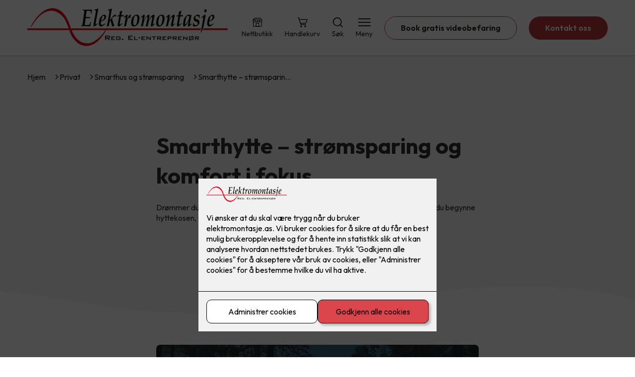

--- FILE ---
content_type: text/html; charset=utf-8
request_url: https://www.elektromontasje.as/privat/smarthus/smarthusartikler/smarthytte---stromsparing-og-komfort-tilpasset-dine-behov
body_size: 19383
content:

        <!DOCTYPE html>
        <html lang="no">
            <head>
                <title>Smarthytte – strømsparing og komfort i fokus - Elektromontasje AS - din elektriker i Valdres og Sogn</title>
                <link rel="preconnect" href="https://res.cloudinary.com">
                <link rel="canonical" href="https://www.elkonor.no/privat/smarthus/smarthytte---stromsparing-og-komfort-tilpasset-dine-behov">
                <meta name="viewport"  content="width=device-width, initial-scale=1"><meta name="description"  content="Drømmer du om å komme frem til en varm og lun hytte? Med smarte løsninger kan du begynne hyttekosen, uten å bruke evigheter på oppvarming."><meta  property="og:title" content="Smarthytte – strømsparing og komfort i fokus"><meta  property="og:description" content="Drømmer du om å komme frem til en varm og lun hytte? Med smarte løsninger kan du begynne hyttekosen, uten å bruke evigheter på oppvarming."><meta name="twitter:title"  content="Smarthytte – strømsparing og komfort i fokus"><meta name="twitter:description"  content="Drømmer du om å komme frem til en varm og lun hytte? Med smarte løsninger kan du begynne hyttekosen, uten å bruke evigheter på oppvarming.">
                <link rel="preconnect" href="https://fonts.gstatic.com" crossorigin /><link rel="preload" as="style" href="https://fonts.googleapis.com/css2?family=Outfit:wght@400;600;700&display=swap" /><link rel="stylesheet" href="https://fonts.googleapis.com/css2?family=Outfit:wght@400;600;700&display=swap" media="print" onload="this.media='all'" />
                
                
                <link rel="shortcut icon"type="image/x-icon" href="https://res.cloudinary.com/rubics/image/upload/w_32,h_32,c_pad/gefkvax1vppz84rrc4qc.png">
                <script src="/js/app.2f1fdc5d8e5d3245b97d.bundle.js" defer></script>
                
                <script>
                  window.dataLayer = window.dataLayer || [];
                  function gtag(){dataLayer.push(arguments);}
                  gtag('set', 'ads_data_redaction', true);
                  gtag('consent', 'default', {
                    functionality_storage: "granted",
                    security_storage: "granted",
                    ad_storage: "denied",
                    analytics_storage: "denied",
                    personalization_storage: "denied",
                    ad_user_data: "denied",
                    ad_personalization: "denied",
                    wait_for_update: 10000
                  });
                  document.addEventListener("consents-confirmed", async function(e) {
                    gtag("consent", "update", e.detail.gtm);
                    dataLayer.push({ event: "consents-confirmed", consents: e.detail.gtm });
                  });
                </script>
                <script src="https://cdn.jsdelivr.net/npm/@ludens-reklame/cookie-dialog@1.2.0/dialog.min.js" defer></script>
                
                
                 <!-- Google Tag Manager --> <script>(function(w,d,s,l,i){w[l]=w[l]||[];w[l].push({'gtm.start':new Date().getTime(),event:'gtm.js'});var f=d.getElementsByTagName(s)[0],j=d.createElement(s),dl=l!='dataLayer'?'&l='+l:'';j.async=true;j.src='https://www.googletagmanager.com/gtm.js?id='+i+dl;f.parentNode.insertBefore(j,f);})(window,document,'script','dataLayer','GTM-KZF3WMF');</script> <!-- End Google Tag Manager -->
                <style data-styled="true" data-styled-version="5.3.11">.hNlDMA{-webkit-transition:opacity 0.12s ease-in-out;transition:opacity 0.12s ease-in-out;}/*!sc*/
data-styled.g13[id="sc-dAlyuH"]{content:"hNlDMA,"}/*!sc*/
.bkMnkp{border:0;border-radius:50px;background-color:rgba(186,56,61,1);color:rgba(255,255,255,1);cursor:pointer;padding:0 32px;-webkit-transition:all 0.15s ease-in-out;transition:all 0.15s ease-in-out;-webkit-text-decoration:none;text-decoration:none;height:45px;border:1px solid transparent;background-color:#FFFFFF;color:rgba(36,34,20,1);border-color:rgba(186,56,61,1);display:-webkit-inline-box;display:-webkit-inline-flex;display:-ms-inline-flexbox;display:inline-flex;-webkit-align-items:center;-webkit-box-align:center;-ms-flex-align:center;align-items:center;}/*!sc*/
.bkMnkp:hover{opacity:0.8;}/*!sc*/
.bkMnkp:hover{opacity:1;background-color:rgba(247,246,244,1);color:#242214;}/*!sc*/
.bkMnkp:disabled{opacity:0.6;cursor:wait;}/*!sc*/
.jknqDX{border:0;border-radius:50px;background-color:rgba(186,56,61,1);color:rgba(255,255,255,1);cursor:pointer;padding:0 32px;-webkit-transition:all 0.15s ease-in-out;transition:all 0.15s ease-in-out;-webkit-text-decoration:none;text-decoration:none;height:45px;border:1px solid transparent;display:-webkit-inline-box;display:-webkit-inline-flex;display:-ms-inline-flexbox;display:inline-flex;-webkit-align-items:center;-webkit-box-align:center;-ms-flex-align:center;align-items:center;}/*!sc*/
.jknqDX:hover{opacity:0.8;}/*!sc*/
.jknqDX:disabled{opacity:0.6;cursor:wait;}/*!sc*/
.gwgfel{border:0;border-radius:50px;background-color:rgba(186,56,61,1);color:rgba(255,255,255,1);cursor:pointer;padding:0 32px;-webkit-transition:all 0.15s ease-in-out;transition:all 0.15s ease-in-out;-webkit-text-decoration:none;text-decoration:none;height:45px;border:1px solid transparent;background-color:rgba(47,47,47,1);color:#fff;display:-webkit-inline-box;display:-webkit-inline-flex;display:-ms-inline-flexbox;display:inline-flex;-webkit-align-items:center;-webkit-box-align:center;-ms-flex-align:center;align-items:center;}/*!sc*/
.gwgfel:hover{opacity:0.8;}/*!sc*/
.gwgfel:disabled{opacity:0.6;cursor:wait;}/*!sc*/
data-styled.g2622[id="sc-dCZOmM"]{content:"bkMnkp,jknqDX,gwgfel,"}/*!sc*/
.chKzdg{margin:24px 0;}/*!sc*/
@media (min-width:960px){.chKzdg{margin:64px 0;}}/*!sc*/
data-styled.g2627[id="sc-hfvNRh"]{content:"chKzdg,"}/*!sc*/
.kSuRPF{padding:0 16px;}/*!sc*/
@media (min-width:960px){.kSuRPF{padding:0 32px;}}/*!sc*/
data-styled.g2628[id="sc-jysbhu"]{content:"kSuRPF,"}/*!sc*/
.iZeQKY{margin:0 auto;max-width:1170px;}/*!sc*/
.daGDUF{margin:0 auto;max-width:1170px;max-width:650px;}/*!sc*/
data-styled.g2629[id="sc-iWzMLn"]{content:"iZeQKY,daGDUF,"}/*!sc*/
body{margin:0;padding:0;-webkit-font-smoothing:antialiased;background-color:#FFFFFF;color:rgba(36,34,20,1);}/*!sc*/
body,input,select,textarea,button{font-family:'Outfit',sans-serif;font-weight:400;font-size:1rem;line-height:1.35;}/*!sc*/
.b1{font-family:'Outfit',sans-serif;font-weight:400;font-size:1rem;line-height:1.35;}/*!sc*/
.b2{font-family:'Outfit',sans-serif;font-weight:400;font-size:1.125rem;line-height:1.35;}/*!sc*/
.b3{font-family:'Outfit',sans-serif;font-weight:600;font-size:1rem;line-height:1.25;}/*!sc*/
p,h1,h2,h3,h4,h5,h6,.vspace{margin:0 0 16px;}/*!sc*/
.vspace-top{margin-top:16px;}/*!sc*/
.vspace-top-s{margin-top:24px;}/*!sc*/
p + h1,p + h2,p + h3,p + h4,p + h5,p + h6{margin-top:32px;}/*!sc*/
h1,.h1{font-family:'Outfit',sans-serif;font-weight:700;font-size:1.75rem;line-height:1.35;}/*!sc*/
@media (min-width:960px){h1,.h1{font-size:2.813rem;}}/*!sc*/
@media (min-width:960px){h1,.h1{font-size:2.813rem;}}/*!sc*/
h2,.h2{font-family:'Outfit',sans-serif;font-weight:600;font-size:1.5rem;line-height:1.35;}/*!sc*/
@media (min-width:960px){h2,.h2{font-size:2rem;}}/*!sc*/
@media (min-width:960px){h2,.h2{font-size:2rem;}}/*!sc*/
h3,.h3{font-family:'Outfit',sans-serif;font-weight:600;font-size:1.375rem;line-height:1.35;}/*!sc*/
@media (min-width:960px){h3,.h3{font-size:1.563rem;}}/*!sc*/
@media (min-width:960px){h3,.h3{font-size:1.563rem;}}/*!sc*/
h4,.h4{font-family:'Outfit',sans-serif;font-weight:600;font-size:1.125rem;line-height:1.35;}/*!sc*/
@media (min-width:960px){h4,.h4{font-size:1.438rem;}}/*!sc*/
@media (min-width:960px){h4,.h4{font-size:1.438rem;}}/*!sc*/
h5,.h5{font-family:'Outfit',sans-serif;font-weight:600;font-size:1.125rem;line-height:1.35;}/*!sc*/
@media (min-width:960px){h5,.h5{font-size:1.25rem;}}/*!sc*/
h6,.h6{font-family:'Outfit',sans-serif;font-weight:600;font-size:1rem;line-height:1.35;}/*!sc*/
a{color:rgba(36,34,20,1);}/*!sc*/
ol,ul{margin-top:0;margin-bottom:16px;padding-left:1em;}/*!sc*/
ol ul,ul ul,ol ol,ul ol{padding-left:2em;margin-top:8px;}/*!sc*/
li:not(:last-child){margin-bottom:8px;}/*!sc*/
label{font-family:'Outfit',sans-serif;font-weight:600;font-size:1rem;line-height:1.35;}/*!sc*/
input,textarea,select{box-sizing:border-box;border-radius:8px;border:1px solid #747474;padding-left:16px;}/*!sc*/
input[type='radio'],input[type='checkbox']{height:auto;}/*!sc*/
input,select{height:45px;}/*!sc*/
textarea{height:117px;padding-top:8px;}/*!sc*/
.fill-primary{fill:rgba(186,56,61,1);}/*!sc*/
.fill-secondary{fill:rgba(47,47,47,1);}/*!sc*/
.fill-primary-variant{fill:rgba(245,245,245,1);}/*!sc*/
.fill-secondary-variant{fill:rgba(235,235,235,1);}/*!sc*/
.fill-tertiary{fill:rgba(47,47,47,1);}/*!sc*/
.fill-quaternary{fill:rgba(228,44,44,1);}/*!sc*/
.outline-quaternary{stroke:rgba(228,44,44,1);}/*!sc*/
.fill-quinary{fill:rgba(247,246,244,1);}/*!sc*/
.fill-surface{fill:rgba(247,246,244,1);}/*!sc*/
.fill-background{fill:#FFFFFF;}/*!sc*/
@media (min-width:960px){.mobile{display:none!important;}}/*!sc*/
.desktop{display:none;}/*!sc*/
@media (min-width:960px){.desktop{display:revert;}}/*!sc*/
.modal-wrapper{width:100%;padding:0 32px;}/*!sc*/
@media (min-width:960px){.modal-wrapper{width:auto;}}/*!sc*/
.red{color:rgba(169,46,0,1);}/*!sc*/
.green{color:rgba(107,190,87,1);}/*!sc*/
div:has(> .vs):has(+ div > .button-component) > .vs{margin-bottom:0;}/*!sc*/
div:has(.button-component) + div > .vs{margin-top:0;}/*!sc*/
data-styled.g2639[id="sc-global-kANaqN1"]{content:"sc-global-kANaqN1,"}/*!sc*/
.gWKSqX > *:last-child{margin-bottom:0;}/*!sc*/
data-styled.g2643[id="sc-iAIuDW"]{content:"gWKSqX,"}/*!sc*/
.gHSSHz img{width:100%;border-radius:8px;}/*!sc*/
.gHSSHz p{font-style:italic;margin-top:8px;}/*!sc*/
data-styled.g2644[id="sc-fdNikT"]{content:"gHSSHz,"}/*!sc*/
.igNBbg{background-color:rgba(245,245,245,1);padding:24px;border-radius:8px;}/*!sc*/
@media all and (min-width:960px){.igNBbg{padding:48px;}}/*!sc*/
.igNBbg > *{color:rgba(47,47,47,1);}/*!sc*/
.igNBbg .infobox *:last-child{margin-bottom:0;}/*!sc*/
data-styled.g2645[id="sc-dryeME"]{content:"igNBbg,"}/*!sc*/
.gxvzAx{display:-webkit-box;display:-webkit-flex;display:-ms-flexbox;display:flex;gap:16px;-webkit-box-pack:center;-webkit-justify-content:center;-ms-flex-pack:center;justify-content:center;-webkit-flex-direction:row;-ms-flex-direction:row;flex-direction:row;margin-top:24px;}/*!sc*/
@media all and (min-width:960px){.gxvzAx{-webkit-flex-direction:row;-ms-flex-direction:row;flex-direction:row;}}/*!sc*/
data-styled.g2653[id="sc-hjrkZx"]{content:"gxvzAx,"}/*!sc*/
.juxyqC{background-color:rgba(245,245,245,1);color:rgba(47,47,47,1);padding:1px;text-align:center;border-radius:0;}/*!sc*/
data-styled.g2654[id="sc-kHkzUk"]{content:"juxyqC,"}/*!sc*/
.bwJMqa{display:-webkit-box;display:-webkit-flex;display:-ms-flexbox;display:flex;-webkit-align-items:center;-webkit-box-align:center;-ms-flex-align:center;align-items:center;-webkit-box-pack:center;-webkit-justify-content:center;-ms-flex-pack:center;justify-content:center;-webkit-flex-direction:column;-ms-flex-direction:column;flex-direction:column;border:0;background-color:#FFFFFF;cursor:pointer;-webkit-transition:background-color 0.15s ease-in-out,color 0.15s ease-in-out;transition:background-color 0.15s ease-in-out,color 0.15s ease-in-out;padding:0;}/*!sc*/
@media all and (min-width:960px){.bwJMqa{border-radius:8px;}}/*!sc*/
.bwJMqa .label{display:none;color:rgba(36,34,20,1);-webkit-transition:background-color 0.15s ease-in-out,color 0.15s ease-in-out;transition:background-color 0.15s ease-in-out,color 0.15s ease-in-out;font-size:14px;font-weight:400;margin-top:4px;}/*!sc*/
@media all and (min-width:960px){.bwJMqa .label{display:block;}}/*!sc*/
data-styled.g2657[id="sc-kpMPbt"]{content:"bwJMqa,"}/*!sc*/
.bmfUHn{border:0;width:25px;height:20px;position:relative;-webkit-transform:rotate(0deg);-ms-transform:rotate(0deg);transform:rotate(0deg);-webkit-transition:all 0.15s ease-in-out;transition:all 0.15s ease-in-out;cursor:pointer;display:-webkit-box;display:-webkit-flex;display:-ms-flexbox;display:flex;}/*!sc*/
.bmfUHn span{display:block;position:absolute;height:2px;width:100%;background:rgba(36,34,20,1);opacity:1;left:0;border-radius:2px;-webkit-transform:rotate(0deg);-ms-transform:rotate(0deg);transform:rotate(0deg);-webkit-transition:0.15s ease-in-out;transition:0.15s ease-in-out;}/*!sc*/
.bmfUHn span:nth-child(1){top:2px;}/*!sc*/
.bmfUHn span:nth-child(2),.bmfUHn span:nth-child(3){top:9px;}/*!sc*/
.bmfUHn span:nth-child(4){top:16px;}/*!sc*/
data-styled.g2658[id="sc-cykuxk"]{content:"bmfUHn,"}/*!sc*/
.jQdpjw{display:-webkit-box;display:-webkit-flex;display:-ms-flexbox;display:flex;height:40px;max-height:100%;max-width:100%;}/*!sc*/
.jQdpjw img{max-width:100%;width:auto;height:40px;object-fit:contain;}/*!sc*/
@media all and (min-width:960px){.jQdpjw{height:80px;}.jQdpjw img{height:80px;}}/*!sc*/
data-styled.g2659[id="sc-EjzsD"]{content:"jQdpjw,"}/*!sc*/
.kcnsqr{display:-webkit-box;display:-webkit-flex;display:-ms-flexbox;display:flex;-webkit-align-items:center;-webkit-box-align:center;-ms-flex-align:center;align-items:center;-webkit-flex-direction:column;-ms-flex-direction:column;flex-direction:column;-webkit-text-decoration:none;text-decoration:none;}/*!sc*/
.kcnsqr svg{height:20px;width:20px;-webkit-transition:all 0.15s ease-in-out;transition:all 0.15s ease-in-out;}/*!sc*/
.kcnsqr .label{font-size:12px;font-weight:400;margin-top:4px;}/*!sc*/
@media all and (min-width:960px){.kcnsqr .label{font-size:14px;}}/*!sc*/
.gDhlTI{display:-webkit-box;display:-webkit-flex;display:-ms-flexbox;display:flex;-webkit-align-items:center;-webkit-box-align:center;-ms-flex-align:center;align-items:center;-webkit-flex-direction:column;-ms-flex-direction:column;flex-direction:column;-webkit-text-decoration:none;text-decoration:none;padding:0;margin:0;border:0;background-color:transparent;cursor:pointer;color:rgba(36,34,20,1);}/*!sc*/
.gDhlTI svg{height:20px;width:20px;-webkit-transition:all 0.15s ease-in-out;transition:all 0.15s ease-in-out;}/*!sc*/
.gDhlTI .label{font-size:12px;font-weight:400;margin-top:4px;}/*!sc*/
@media all and (min-width:960px){.gDhlTI .label{font-size:14px;}}/*!sc*/
data-styled.g2663[id="sc-ebWgmc"]{content:"kcnsqr,gDhlTI,"}/*!sc*/
.khCLYP{background:#FFFFFF;color:rgba(36,34,20,1);padding:16px 0;border-bottom:1px solid rgba(0,0,0,0.25);position:relative;z-index:10;}/*!sc*/
@media all and (min-width:960px){.khCLYP{padding:16px 0;}}/*!sc*/
data-styled.g2664[id="sc-dA-dRPV"]{content:"khCLYP,"}/*!sc*/
.knAqIL{display:-webkit-box;display:-webkit-flex;display:-ms-flexbox;display:flex;-webkit-align-items:center;-webkit-box-align:center;-ms-flex-align:center;align-items:center;-webkit-box-pack:justify;-webkit-justify-content:space-between;-ms-flex-pack:justify;justify-content:space-between;}/*!sc*/
data-styled.g2665[id="sc-fTafgi"]{content:"knAqIL,"}/*!sc*/
.jhpbst.header-button{margin-left:0;}/*!sc*/
.jhpbst.header-button--mobile{display:block;}/*!sc*/
@media all and (min-width:960px){.jhpbst.header-button--mobile{display:none;}}/*!sc*/
.jhpbst.header-button--desktop{display:none;}/*!sc*/
@media all and (min-width:960px){.jhpbst.header-button--desktop{display:block;}}/*!sc*/
@media all and (min-width:960px){.jhpbst.header-button{margin-left:24px;}}/*!sc*/
data-styled.g2666[id="sc-frhQKb"]{content:"jhpbst,"}/*!sc*/
.bXSOwo{display:-webkit-box;display:-webkit-flex;display:-ms-flexbox;display:flex;-webkit-align-items:center;-webkit-box-align:center;-ms-flex-align:center;align-items:center;}/*!sc*/
.bXSOwo ul{display:-webkit-box;display:-webkit-flex;display:-ms-flexbox;display:flex;list-style:none;padding:0;margin:0;-webkit-align-items:center;-webkit-box-align:center;-ms-flex-align:center;align-items:center;}/*!sc*/
.bXSOwo ul li{position:relative;margin-bottom:0;}/*!sc*/
.bXSOwo ul li:not(:first-child){margin-left:24px;}/*!sc*/
.bXSOwo ul li.header-action--desktop{display:none;}/*!sc*/
@media all and (min-width:960px){.bXSOwo ul li.header-action--desktop{display:block;}}/*!sc*/
data-styled.g2667[id="sc-hirKnY"]{content:"bXSOwo,"}/*!sc*/
.bPsumQ{display:block;padding-top:16px;}/*!sc*/
@media all and (min-width:960px){.bPsumQ{display:none;}}/*!sc*/
.bPsumQ ul{display:-webkit-box;display:-webkit-flex;display:-ms-flexbox;display:flex;list-style:none;padding:0;margin:0;-webkit-box-pack:end;-webkit-justify-content:flex-end;-ms-flex-pack:end;justify-content:flex-end;gap:24px;}/*!sc*/
.bPsumQ ul li{position:relative;margin-bottom:8px;}/*!sc*/
data-styled.g2674[id="sc-epxwMy"]{content:"bPsumQ,"}/*!sc*/
.lneBpq{position:absolute;pointer-events:none;font-size:12px;width:16px;height:16px;padding:3px;top:-10px;right:-10px;text-align:center;border-radius:100%;background:rgba(186,56,61,1);color:rgba(255,255,255,1);}/*!sc*/
@media all and (min-width:960px){.lneBpq{top:-10px;right:10px;}}/*!sc*/
data-styled.g2675[id="sc-gKDWvp"]{content:"lneBpq,"}/*!sc*/
.dzEhgX{background-color:rgba(47,47,47,1);}/*!sc*/
data-styled.g2689[id="sc-gWQaNQ"]{content:"dzEhgX,"}/*!sc*/
.bCVhAr{padding:16px 0;}/*!sc*/
@media all and (min-width:960px){.bCVhAr{padding:32px 0 64px;}}/*!sc*/
data-styled.g2690[id="sc-dzUOuN"]{content:"bCVhAr,"}/*!sc*/
.fdNSqS{display:-webkit-box;display:-webkit-flex;display:-ms-flexbox;display:flex;-webkit-flex-wrap:wrap;-ms-flex-wrap:wrap;flex-wrap:wrap;}/*!sc*/
data-styled.g2691[id="sc-dJnnlm"]{content:"fdNSqS,"}/*!sc*/
.hXHuX{width:100%;}/*!sc*/
@media all and (min-width:960px){.hXHuX{width:25%;margin:24px 0;}}/*!sc*/
.hXHuX:not(:last-child){margin-bottom:24px;}/*!sc*/
.hXHuX h3{color:rgba(255,255,255,1);margin-bottom:16px;}/*!sc*/
.hXHuX ul{list-style:none;margin:0;padding:0;}/*!sc*/
.hXHuX ul li:not(:last-child){margin-bottom:8px;}/*!sc*/
.hXHuX ul li a{display:-webkit-box;display:-webkit-flex;display:-ms-flexbox;display:flex;-webkit-align-items:center;-webkit-box-align:center;-ms-flex-align:center;align-items:center;color:rgba(255,255,255,1);-webkit-text-decoration:none;text-decoration:none;}/*!sc*/
.hXHuX ul li a:hover{-webkit-text-decoration:underline;text-decoration:underline;}/*!sc*/
.hXHuX ul li a img{width:24px;height:24px;margin-right:8px;}/*!sc*/
data-styled.g2692[id="sc-msaSj"]{content:"hXHuX,"}/*!sc*/
.doAcYS{text-align:center;display:-webkit-box;display:-webkit-flex;display:-ms-flexbox;display:flex;-webkit-box-pack:center;-webkit-justify-content:center;-ms-flex-pack:center;justify-content:center;-webkit-align-items:center;-webkit-box-align:center;-ms-flex-align:center;align-items:center;}/*!sc*/
.doAcYS .hs{width:100%;}/*!sc*/
.doAcYS .text >:last-child{margin:0;}/*!sc*/
.doAcYS > *,.doAcYS a,.doAcYS a:active,.doAcYS a:visited{color:rgba(255,255,255,1);}/*!sc*/
data-styled.g2693[id="sc-iENlKF"]{content:"doAcYS,"}/*!sc*/
.gXJJgE{padding:16px 0;display:-webkit-box;display:-webkit-flex;display:-ms-flexbox;display:flex;-webkit-box-pack:center;-webkit-justify-content:center;-ms-flex-pack:center;justify-content:center;-webkit-align-items:center;-webkit-box-align:center;-ms-flex-align:center;align-items:center;-webkit-flex-direction:column;-ms-flex-direction:column;flex-direction:column;border-top:1px solid rgba(255,255,255,1);}/*!sc*/
@media all and (min-width:960px){.gXJJgE{-webkit-flex-direction:row;-ms-flex-direction:row;flex-direction:row;padding:24px 0;}}/*!sc*/
.gXJJgE .text{margin-left:0;-webkit-flex:1;-ms-flex:1;flex:1;display:-webkit-box;display:-webkit-flex;display:-ms-flexbox;display:flex;-webkit-box-pack:center;-webkit-justify-content:center;-ms-flex-pack:center;justify-content:center;-webkit-transform:translateX(0);-ms-transform:translateX(0);transform:translateX(0);}/*!sc*/
@media all and (min-width:960px){.gXJJgE .text{margin-left:auto;-webkit-transform:translateX(44px);-ms-transform:translateX(44px);transform:translateX(44px);}}/*!sc*/
.gXJJgE img{height:20px;max-width:88px;margin-top:16px;}/*!sc*/
@media all and (min-width:960px){.gXJJgE img{margin-left:auto;margin-top:0;}}/*!sc*/
data-styled.g2694[id="sc-NkRgw"]{content:"gXJJgE,"}/*!sc*/
.fmiWLM{background:#FFFFFF;-webkit-text-decoration:none;text-decoration:none;border-radius:8px;box-shadow:0px 20px 80px 0px rgba(0,0,0,0.01),0px 10px 30px 0px rgba(0,0,0,0.02), 0px 8px 10px 0px rgba(0,0,0,0.02),0px 5px 15px 0px rgba(0,0,0,0.05);-webkit-transition:box-shadow 0.12s ease-in-out;transition:box-shadow 0.12s ease-in-out;padding:16px;display:-webkit-box;display:-webkit-flex;display:-ms-flexbox;display:flex;-webkit-flex-direction:column;-ms-flex-direction:column;flex-direction:column;gap:24px;}/*!sc*/
.fmiWLM:hover,.fmiWLM:focus,.fmiWLM:active{box-shadow:0px 0px 20px 0px rgba(0,0,0,0.2),0px 313px 88px 0px rgba(0,0,0,0), 0px 20px 80px 0px rgba(0,0,0,0.01),0px 10px 30px 0px rgba(0,0,0,0.02), 0px 8px 10px 0px rgba(0,0,0,0.02),0px 5px 15px 0px rgba(0,0,0,0.05);}/*!sc*/
.fmiWLM img{width:100%;aspect-ratio:1.4545454545;border-radius:4px;}/*!sc*/
.fmiWLM span.cta{-webkit-text-decoration:underline;text-decoration:underline;display:block;margin-top:auto;}/*!sc*/
.fmiWLM .card-content h3,.fmiWLM .card-content p,.fmiWLM .card-content span{color:rgba(36,34,20,1);}/*!sc*/
.fmiWLM .card-content p{display:-webkit-box;-webkit-line-clamp:7;-webkit-box-orient:vertical;overflow:hidden;margin-bottom:0;}/*!sc*/
data-styled.g2743[id="sc-kqCMjb"]{content:"fmiWLM,"}/*!sc*/
.jiMpgq{display:-webkit-box;display:-webkit-flex;display:-ms-flexbox;display:flex;margin:0 -16rem;-webkit-box-pack:center;-webkit-justify-content:center;-ms-flex-pack:center;justify-content:center;}/*!sc*/
data-styled.g2744[id="sc-dBevJO"]{content:"jiMpgq,"}/*!sc*/
.LZgfS{cursor:pointer;padding:0;border:none;background:rgba(36,34,20,1);margin:0 16px;width:15px;height:15px;border-radius:50%;}/*!sc*/
.bXwDpq{cursor:pointer;padding:0;border:none;background:#C6C6C6;margin:0 16px;width:15px;height:15px;border-radius:50%;}/*!sc*/
data-styled.g2745[id="sc-eUgRnJ"]{content:"LZgfS,bXwDpq,"}/*!sc*/
.hTMQCu{background:rgba(247,246,244,1);padding:32px 0;}/*!sc*/
.hTMQCu h2{text-align:center;margin-bottom:48px;color:#242214;}/*!sc*/
@media (min-width:960px){.hTMQCu{padding:64px 0;}}/*!sc*/
data-styled.g2746[id="sc-juekns"]{content:"hTMQCu,"}/*!sc*/
.kSIclD{display:grid;grid-template-columns:1fr;-webkit-align-items:stretch;-webkit-box-align:stretch;-ms-flex-align:stretch;align-items:stretch;-webkit-box-pack:center;-webkit-justify-content:center;-ms-flex-pack:center;justify-content:center;width:100%;}/*!sc*/
.kSIclD > button{display:none;}/*!sc*/
.kSIclD > :nth-last-child(2){display:none;}/*!sc*/
.kSIclD > :nth-last-child(3){display:none;}/*!sc*/
@media (max-width:750px){.kSIclD{grid-template-columns:40px 1fr 40px;}.kSIclD > button{display:-webkit-box;display:-webkit-flex;display:-ms-flexbox;display:flex;}}/*!sc*/
@media (min-width:750px) and (max-width:1190px){.kSIclD{gap:32px;grid-template-columns:repeat(2,1fr);grid-template-columns:40px repeat(2,1fr) 40px;}.kSIclD > :nth-last-child(3){display:-webkit-box;display:-webkit-flex;display:-ms-flexbox;display:flex;}.kSIclD > button{display:-webkit-box;display:-webkit-flex;display:-ms-flexbox;display:flex;}}/*!sc*/
@media (min-width:1191px){.kSIclD{gap:32px;grid-template-columns:repeat(2,1fr);grid-template-columns:repeat(3,1fr);grid-template-columns:40px repeat(3,1fr) 40px;}.kSIclD > :nth-last-child(2){display:-webkit-box;display:-webkit-flex;display:-ms-flexbox;display:flex;}.kSIclD > :nth-last-child(3){display:-webkit-box;display:-webkit-flex;display:-ms-flexbox;display:flex;}.kSIclD > button{display:-webkit-box;display:-webkit-flex;display:-ms-flexbox;display:flex;}}/*!sc*/
data-styled.g2747[id="sc-dfvqKH"]{content:"kSIclD,"}/*!sc*/
.imqpjI{display:none;-webkit-box-pack:center;-webkit-justify-content:center;-ms-flex-pack:center;justify-content:center;margin-top:48px;display:-webkit-box;display:-webkit-flex;display:-ms-flexbox;display:flex;}/*!sc*/
@media (max-width:1190px){.imqpjI{display:-webkit-box;display:-webkit-flex;display:-ms-flexbox;display:flex;}}/*!sc*/
@media (max-width:750px){.imqpjI{display:-webkit-box;display:-webkit-flex;display:-ms-flexbox;display:flex;}}/*!sc*/
data-styled.g2748[id="sc-hFsJKq"]{content:"imqpjI,"}/*!sc*/
.cnHBea{display:-webkit-box;display:-webkit-flex;display:-ms-flexbox;display:flex;border:none;background:none;-webkit-align-items:center;-webkit-box-align:center;-ms-flex-align:center;align-items:center;-webkit-box-pack:center;-webkit-justify-content:center;-ms-flex-pack:center;justify-content:center;margin:0;cursor:pointer;}/*!sc*/
.cnHBea .left{-webkit-transform:rotate(135deg);-ms-transform:rotate(135deg);transform:rotate(135deg);}/*!sc*/
.cnHBea .right{-webkit-transform:rotate(-45deg);-ms-transform:rotate(-45deg);transform:rotate(-45deg);}/*!sc*/
data-styled.g2749[id="sc-iYvfol"]{content:"cnHBea,"}/*!sc*/
.hqPiHe{width:20px;height:20px;border-right:2px solid #242214;border-bottom:2px solid #242214;}/*!sc*/
data-styled.g2750[id="sc-ciWOOY"]{content:"hqPiHe,"}/*!sc*/
.jNTBik{display:-webkit-box;display:-webkit-flex;display:-ms-flexbox;display:flex;-webkit-align-items:center;-webkit-box-align:center;-ms-flex-align:center;align-items:center;gap:16px;}/*!sc*/
.jNTBik a{color:rgba(36,34,20,1);-webkit-text-decoration:none;text-decoration:none;}/*!sc*/
.jNTBik a:hover{-webkit-text-decoration:underline;text-decoration:underline;}/*!sc*/
.jNTBik span{display:inline-block;}/*!sc*/
.jNTBik span:last-child i{display:none;}/*!sc*/
@media (max-width:960px){.jNTBik{gap:8px;font-size:12px;}}/*!sc*/
data-styled.g2796[id="sc-MjnyT"]{content:"jNTBik,"}/*!sc*/
.hhtSbB{display:-webkit-inline-box;display:-webkit-inline-flex;display:-ms-inline-flexbox;display:inline-flex;margin-left:16px;}/*!sc*/
.hhtSbB svg{width:12px;height:12px;}/*!sc*/
.hhtSbB svg path{fill:rgba(36,34,20,1);}/*!sc*/
@media (max-width:960px){.hhtSbB{margin-left:8px;}.hhtSbB svg{width:8px;height:8px;}}/*!sc*/
data-styled.g2797[id="sc-cYzNJU"]{content:"hhtSbB,"}/*!sc*/
.fJAxZI{padding:32px;position:relative;overflow-x:hidden;min-height:220px;background-color:rgba(245,245,245,1);color:rgba(47,47,47,1);}/*!sc*/
.fJAxZI > *{position:relative;z-index:2;}/*!sc*/
@media (min-width:960px){.fJAxZI{overflow-y:hidden;}}/*!sc*/
.fJAxZI .mobile{display:-webkit-box;display:-webkit-flex;display:-ms-flexbox;display:flex;-webkit-box-pack:center;-webkit-justify-content:center;-ms-flex-pack:center;justify-content:center;margin-top:24px;}/*!sc*/
.fJAxZI .desktop{margin-top:32px;}/*!sc*/
data-styled.g2798[id="sc-dmFhJp"]{content:"fJAxZI,"}/*!sc*/
.dgzGId{display:-webkit-box;display:-webkit-flex;display:-ms-flexbox;display:flex;-webkit-align-items:center;-webkit-box-align:center;-ms-flex-align:center;align-items:center;-webkit-flex-direction:column;-ms-flex-direction:column;flex-direction:column;gap:24px;-webkit-box-pack:center;-webkit-justify-content:center;-ms-flex-pack:center;justify-content:center;}/*!sc*/
@media (min-width:960px){.dgzGId{gap:48px;-webkit-flex-direction:row-reverse;-ms-flex-direction:row-reverse;flex-direction:row-reverse;height:28.2rem;}}/*!sc*/
@media (min-width:960px){.dgzGId{height:350px;}}/*!sc*/
data-styled.g2799[id="sc-eCshAa"]{content:"dgzGId,"}/*!sc*/
.qgAXN{-webkit-flex:1;-ms-flex:1;flex:1;}/*!sc*/
data-styled.g2800[id="sc-eQxBzv"]{content:"qgAXN,"}/*!sc*/
.fnsgIB{margin:auto;}/*!sc*/
.fnsgIB h2,.fnsgIB h3,.fnsgIB h4,.fnsgIB h5{color:rgba(47,47,47,1);}/*!sc*/
.fnsgIB h1,.fnsgIB h2,.fnsgIB h3{margin-bottom:24px;}/*!sc*/
.fnsgIB > *:last-child{margin-bottom:0;}/*!sc*/
@media (min-width:960px){.fnsgIB{max-width:650px;}}/*!sc*/
.fnsgIB h1,.fnsgIB h2,.fnsgIB h3{text-align:center;}/*!sc*/
data-styled.g2801[id="sc-beEYvs"]{content:"fnsgIB,"}/*!sc*/
.fyEuy{margin-bottom:16px;}/*!sc*/
data-styled.g2804[id="sc-dsRfZY"]{content:"fyEuy,"}/*!sc*/
.eFDbTP svg{display:block;margin-top:-3px;width:100vw;fill:rgba(245,245,245,1);}/*!sc*/
data-styled.g2810[id="sc-jaXNQG"]{content:"eFDbTP,"}/*!sc*/
</style>
            </head>
            <body>
                <div id="rubics">
                  <div class="sc-dAlyuH hNlDMA"><div id="header_1" class="component "><div><header class="sc-dA-dRPV khCLYP"><div class="sc-jysbhu kSuRPF hs"><div width="large" class="sc-iWzMLn iZeQKY"><div class="sc-fTafgi knAqIL"><div><a href="/" size="80" class="sc-EjzsD jQdpjw"><img src="https://res.cloudinary.com/rubics/image/upload/h_160/f_auto/655dac87d83f7d4107aa5b8b-Elektromontasje_hjemmeside.png" alt="Elektromontasje AS"/></a></div><div class="sc-hirKnY bXSOwo"><ul><li class="header-action header-action--desktop"><a href="/nettbutikk" aria-label="Gå til nettbutikk" class="sc-ebWgmc kcnsqr"><svg xmlns="http://www.w3.org/2000/svg" viewBox="0 0 100 100" aria-hidden="true"><path fill="none" stroke="#000" stroke-miterlimit="10" stroke-width="5.5" d="M37.89 57.93h23.67c1.13 0 2.05.92 2.05 2.05v31.03H35.84V59.98c0-1.13.92-2.05 2.05-2.05Z"></path><g fill="none" stroke="#000" stroke-miterlimit="10" stroke-width="5.5"><path d="M5.1 24.77h88.31v10.09c0 5.82-4.72 10.57-10.5 10.57h-.77c-5.78 0-10.5-4.75-10.5-10.57V24.77"></path><path d="M27.75 24.77v10.09c0 5.82-4.76 10.57-10.56 10.57h-.76c-5.82 0-10.56-4.75-10.56-10.57V24.77h21.88Z"></path><path d="M49.64 24.77v10.09c0 5.82-4.76 10.57-10.56 10.57h-.78c-5.81 0-10.55-4.75-10.55-10.57V24.77M49.64 24.77v10.09c0 5.82 4.74 10.57 10.55 10.57h.78c5.81 0 10.56-4.75 10.56-10.57V24.77"></path></g><path fill="none" stroke="#000" stroke-miterlimit="10" stroke-width="5.5" d="M91.58 41v46.89c0 1.72-1.4 3.12-3.12 3.12H11c-1.72 0-3.12-1.4-3.12-3.12V41.03M5.01 24.01 22.12 8.34l54.99-.04.06.06 17.1 15.65"></path></svg><span class="label">Nettbutikk</span></a></li><li class="header-action header-action--desktop"><a href="/handlekurv" aria-label="Gå til handlekurv" class="sc-ebWgmc kcnsqr"><svg version="1.1" xmlns="http://www.w3.org/2000/svg" x="0" y="0" viewBox="0 0 24 24"><path d="M8.454 19.408a2.228 2.228 0 1 0 0 4.457 2.228 2.228 0 0 0 0-4.457zm0 2.972a.744.744 0 1 1 .002-1.488.744.744 0 0 1-.002 1.488zM18.11 19.408a2.228 2.228 0 1 0 0 4.457 2.228 2.228 0 0 0 0-4.457zm0 2.972a.744.744 0 1 1 .002-1.488.744.744 0 0 1-.001 1.488zM23 4.552H5.482c-.82 0-1.486-.665-1.486-1.486V1.58C3.997.76 3.332.095 2.51.095H1.026a.743.743 0 0 0 0 1.485h.742c.41 0 .743.333.743.743v2.229l3.714 10.4v1.485c0 .82.666 1.486 1.486 1.486h11.885c.427 0 .77-.36.742-.793-.026-.394-.371-.693-.767-.693H8.454a.743.743 0 0 1-.743-.743v-.743h11.581c.628 0 1.188-.394 1.4-.986l3.007-8.42a.743.743 0 0 0-.7-.993zm-3.708 8.914H7.272L4.62 6.037h17.326l-2.653 7.429z"></path></svg><span class="label">Handlekurv</span></a></li><li class="header-action header-action--desktop"><button aria-expanded="false" aria-label="Åpne søk" aria-controls="search" class="sc-ebWgmc gDhlTI"><svg version="1.1" xmlns="http://www.w3.org/2000/svg" x="0" y="0" viewBox="0 0 24 24" style="enable-background:new 0 0 24 24" xml:space="preserve" aria-hidden="true"><path d="m23.6 22.4-4.9-4.9c1.7-2.1 2.6-4.7 2.4-7.5-.2-2.7-1.4-5.2-3.4-7.1S13 .1 10.3.1C7.6.2 5 1.3 3.1 3.2 1.2 5.1.1 7.7 0 10.4s.9 5.3 2.8 7.3c1.8 2 4.4 3.2 7.1 3.4 2.7.2 5.4-.7 7.5-2.4l4.9 4.9c.2.2.4.3.7.3.2 0 .5-.1.7-.3.2-.2.3-.4.3-.7-.2-.1-.3-.4-.4-.5zm-8.2-4.5c-1.4 1-3.1 1.5-4.8 1.5-2.3 0-4.5-.9-6.1-2.5C2.9 15.3 2 13.1 2 10.8c0-1.7.5-3.4 1.5-4.8s2.3-2.5 3.9-3.2c1.6-.7 3.3-.8 5-.5 1.7.3 3.2 1.2 4.4 2.4 1.2 1.2 2 2.8 2.4 4.4.3 1.7.2 3.4-.5 5-.8 1.5-1.9 2.8-3.3 3.8z"></path></svg><span class="label">Søk</span></button></li><li class="header-action"><button aria-expanded="false" aria-label="Åpne meny" aria-controls="menu" class="sc-kpMPbt bwJMqa h6"><div class="sc-cykuxk bmfUHn"><span></span><span></span><span></span><span></span></div><span class="label">Meny</span></button></li><li class="sc-frhQKb jhpbst header-button header-button--desktop"><a href="/book-gratis-videobefaring" class="sc-dCZOmM bkMnkp h6">Book gratis videobefaring</a></li><li class="sc-frhQKb jhpbst header-button header-button--desktop"><a href="/kontakt-oss" class="sc-dCZOmM jknqDX h6">Kontakt oss</a></li></ul></div></div></div></div></header><div class="sc-epxwMy bPsumQ"><div class="sc-jysbhu kSuRPF hs"><div width="large" class="sc-iWzMLn iZeQKY"><ul><li><a href="/nettbutikk" aria-label="Gå til nettbutikk" class="sc-ebWgmc kcnsqr"><svg xmlns="http://www.w3.org/2000/svg" viewBox="0 0 100 100" aria-hidden="true"><path fill="none" stroke="#000" stroke-miterlimit="10" stroke-width="5.5" d="M37.89 57.93h23.67c1.13 0 2.05.92 2.05 2.05v31.03H35.84V59.98c0-1.13.92-2.05 2.05-2.05Z"></path><g fill="none" stroke="#000" stroke-miterlimit="10" stroke-width="5.5"><path d="M5.1 24.77h88.31v10.09c0 5.82-4.72 10.57-10.5 10.57h-.77c-5.78 0-10.5-4.75-10.5-10.57V24.77"></path><path d="M27.75 24.77v10.09c0 5.82-4.76 10.57-10.56 10.57h-.76c-5.82 0-10.56-4.75-10.56-10.57V24.77h21.88Z"></path><path d="M49.64 24.77v10.09c0 5.82-4.76 10.57-10.56 10.57h-.78c-5.81 0-10.55-4.75-10.55-10.57V24.77M49.64 24.77v10.09c0 5.82 4.74 10.57 10.55 10.57h.78c5.81 0 10.56-4.75 10.56-10.57V24.77"></path></g><path fill="none" stroke="#000" stroke-miterlimit="10" stroke-width="5.5" d="M91.58 41v46.89c0 1.72-1.4 3.12-3.12 3.12H11c-1.72 0-3.12-1.4-3.12-3.12V41.03M5.01 24.01 22.12 8.34l54.99-.04.06.06 17.1 15.65"></path></svg><span class="label">Butikk</span></a></li><li><a href="/handlekurv" aria-label="Gå til handlekurv" class="sc-ebWgmc kcnsqr"><svg version="1.1" xmlns="http://www.w3.org/2000/svg" x="0" y="0" viewBox="0 0 24 24"><path d="M8.454 19.408a2.228 2.228 0 1 0 0 4.457 2.228 2.228 0 0 0 0-4.457zm0 2.972a.744.744 0 1 1 .002-1.488.744.744 0 0 1-.002 1.488zM18.11 19.408a2.228 2.228 0 1 0 0 4.457 2.228 2.228 0 0 0 0-4.457zm0 2.972a.744.744 0 1 1 .002-1.488.744.744 0 0 1-.001 1.488zM23 4.552H5.482c-.82 0-1.486-.665-1.486-1.486V1.58C3.997.76 3.332.095 2.51.095H1.026a.743.743 0 0 0 0 1.485h.742c.41 0 .743.333.743.743v2.229l3.714 10.4v1.485c0 .82.666 1.486 1.486 1.486h11.885c.427 0 .77-.36.742-.793-.026-.394-.371-.693-.767-.693H8.454a.743.743 0 0 1-.743-.743v-.743h11.581c.628 0 1.188-.394 1.4-.986l3.007-8.42a.743.743 0 0 0-.7-.993zm-3.708 8.914H7.272L4.62 6.037h17.326l-2.653 7.429z"></path></svg><span class="label">Kurv</span></a><div class="sc-gKDWvp lneBpq">0</div></li><li><button aria-expanded="false" aria-label="Åpne søk" aria-controls="search" class="sc-ebWgmc gDhlTI"><svg version="1.1" xmlns="http://www.w3.org/2000/svg" x="0" y="0" viewBox="0 0 24 24" style="enable-background:new 0 0 24 24" xml:space="preserve" aria-hidden="true"><path d="m23.6 22.4-4.9-4.9c1.7-2.1 2.6-4.7 2.4-7.5-.2-2.7-1.4-5.2-3.4-7.1S13 .1 10.3.1C7.6.2 5 1.3 3.1 3.2 1.2 5.1.1 7.7 0 10.4s.9 5.3 2.8 7.3c1.8 2 4.4 3.2 7.1 3.4 2.7.2 5.4-.7 7.5-2.4l4.9 4.9c.2.2.4.3.7.3.2 0 .5-.1.7-.3.2-.2.3-.4.3-.7-.2-.1-.3-.4-.4-.5zm-8.2-4.5c-1.4 1-3.1 1.5-4.8 1.5-2.3 0-4.5-.9-6.1-2.5C2.9 15.3 2 13.1 2 10.8c0-1.7.5-3.4 1.5-4.8s2.3-2.5 3.9-3.2c1.6-.7 3.3-.8 5-.5 1.7.3 3.2 1.2 4.4 2.4 1.2 1.2 2 2.8 2.4 4.4.3 1.7.2 3.4-.5 5-.8 1.5-1.9 2.8-3.3 3.8z"></path></svg><span class="label">Søk</span></button></li></ul></div></div></div></div></div><main><div id="hero_1" class="component "><div><div class="sc-dmFhJp fJAxZI"><div width="large" class="sc-iWzMLn iZeQKY"><div class="sc-dsRfZY fyEuy"><div class="sc-MjnyT jNTBik"><span><a href="/">Hjem</a><i class="sc-cYzNJU hhtSbB"><svg xmlns="http://www.w3.org/2000/svg" fill="none" viewBox="0 0 27 28" aria-hidden="true"><path fill="none" d="M9.06221 3.40364c-.31215.31224-.4875.73568-.4875 1.17719 0 .44151.17535.86495.4875 1.17719L17.3042 14l-8.24199 8.242c-.3033.314-.47113.7346-.46734 1.1712.0038.4366.17891.8542.48762 1.1629.30872.3087.72633.4838 1.16291.4876.4366.0038.8572-.164 1.1712-.4673l9.4192-9.4192c.3121-.3122.4875-.7357.4875-1.1772s-.1754-.8649-.4875-1.1772l-9.4192-9.41916c-.3123-.31215-.7357-.4875-1.1772-.4875-.44151 0-.86495.17535-1.17719.4875Z"></path></svg></i></span><span><a href="/privat">Privat</a><i class="sc-cYzNJU hhtSbB"><svg xmlns="http://www.w3.org/2000/svg" fill="none" viewBox="0 0 27 28" aria-hidden="true"><path fill="none" d="M9.06221 3.40364c-.31215.31224-.4875.73568-.4875 1.17719 0 .44151.17535.86495.4875 1.17719L17.3042 14l-8.24199 8.242c-.3033.314-.47113.7346-.46734 1.1712.0038.4366.17891.8542.48762 1.1629.30872.3087.72633.4838 1.16291.4876.4366.0038.8572-.164 1.1712-.4673l9.4192-9.4192c.3121-.3122.4875-.7357.4875-1.1772s-.1754-.8649-.4875-1.1772l-9.4192-9.41916c-.3123-.31215-.7357-.4875-1.1772-.4875-.44151 0-.86495.17535-1.17719.4875Z"></path></svg></i></span><span><a href="/privat/smarthus">Smarthus og strømsparing</a><i class="sc-cYzNJU hhtSbB"><svg xmlns="http://www.w3.org/2000/svg" fill="none" viewBox="0 0 27 28" aria-hidden="true"><path fill="none" d="M9.06221 3.40364c-.31215.31224-.4875.73568-.4875 1.17719 0 .44151.17535.86495.4875 1.17719L17.3042 14l-8.24199 8.242c-.3033.314-.47113.7346-.46734 1.1712.0038.4366.17891.8542.48762 1.1629.30872.3087.72633.4838 1.16291.4876.4366.0038.8572-.164 1.1712-.4673l9.4192-9.4192c.3121-.3122.4875-.7357.4875-1.1772s-.1754-.8649-.4875-1.1772l-9.4192-9.41916c-.3123-.31215-.7357-.4875-1.1772-.4875-.44151 0-.86495.17535-1.17719.4875Z"></path></svg></i></span><span><a href="/privat/smarthus/smarthytte---stromsparing-og-komfort-tilpasset-dine-behov">Smarthytte – strømsparin…</a><i class="sc-cYzNJU hhtSbB"><svg xmlns="http://www.w3.org/2000/svg" fill="none" viewBox="0 0 27 28" aria-hidden="true"><path fill="none" d="M9.06221 3.40364c-.31215.31224-.4875.73568-.4875 1.17719 0 .44151.17535.86495.4875 1.17719L17.3042 14l-8.24199 8.242c-.3033.314-.47113.7346-.46734 1.1712.0038.4366.17891.8542.48762 1.1629.30872.3087.72633.4838 1.16291.4876.4366.0038.8572-.164 1.1712-.4673l9.4192-9.4192c.3121-.3122.4875-.7357.4875-1.1772s-.1754-.8649-.4875-1.1772l-9.4192-9.41916c-.3123-.31215-.7357-.4875-1.1772-.4875-.44151 0-.86495.17535-1.17719.4875Z"></path></svg></i></span></div></div></div><div width="medium" class="sc-iWzMLn iZeQKY"><div class="sc-eCshAa dgzGId"><div class="sc-eQxBzv qgAXN"><div class="sc-beEYvs fnsgIB text"><h1 style="text-align:left;">Smarthytte – strømsparing og komfort i fokus</h1>
<p style="text-align:left;">Drømmer du om å komme frem til en varm og lun hytte? Med smarte løsninger kan du begynne hyttekosen, uten å bruke evigheter på oppvarming.</p>
</div></div></div></div></div><div class="sc-jaXNQG eFDbTP"><svg xmlns="http://www.w3.org/2000/svg" viewBox="0 0 1440 78.525"><path d="M1440,0L0,1.229v27.592c24.316,2.18,48.303,5.042,71.479,8.296,30.086,4.216,59.665,9.063,89.226,13.907,55.57,9.107,111.079,18.203,169.786,23.08,160.417,13.337,319.581-5.948,479.572-25.334,142.766-17.299,286.187-34.677,431.747-29.027,71.38,2.771,143.82,11.73,195.9,31.253.77.287,1.53.576,2.29.868V0Z"></path></svg></div></div></div><div id="article_1" class="component rich"><div><div><div id="bf2d5ec3-fb87-4a39-910d-518918a5e9da" class="component" data-child-of="article_1"><div><div class="sc-hfvNRh chKzdg vs"><div class="sc-jysbhu kSuRPF hs"><div width="small" class="sc-iWzMLn daGDUF"><div class="sc-fdNikT gHSSHz"><img src="https://res.cloudinary.com/rubics/image/upload/w_720/f_auto/lk3ejf0qayxcpwqg29sl.jpg" alt="hytte ved skog i flott vinternatt " loading="lazy"/></div></div></div></div></div></div><div id="449f3c1f-6196-4af1-9e03-5345dc5deb36" class="component" data-child-of="article_1"><div><div class="sc-hfvNRh chKzdg vs"><div class="sc-jysbhu kSuRPF hs"><div width="small" class="sc-iWzMLn daGDUF"><div class="sc-iAIuDW gWKSqX"><p>Moderne teknologi kan ta hytteopplevelsen til et nytt nivå! Micro Matic har nå lansert Smarthytte – et konsept som består av to ulike pakker med smarte løsninger på hytta: Komfort og Komfort +.</p>
<p>Hvilke smarthytteløsninger passer best hos deg? Våre elektrikere skreddersyr din smarthytte og leverer løsningen ferdig programmert – klart til bruk.</p>
<p></p>
</div></div></div></div></div></div><div id="4cdb86ec-8b42-4657-bec7-b3a0c4e6e2d8" class="component" data-child-of="article_1"><div><div class="sc-hfvNRh chKzdg vs"><div class="sc-jysbhu kSuRPF hs"><div width="small" class="sc-iWzMLn daGDUF"><div class="sc-iAIuDW gWKSqX"><h2>Smarthytte Komfort&nbsp;</h2>
<h4>– for deg som skal gjøre små oppgraderinger</h4>
<p>Komfort passer perfekt for deg som skal oppgradere eller renovere, og du kan med enkle grep øke hyttekosen. <a href="/privat/smarthus/lysstyring-med-stemninger-og-automasjoner" target="_self">Lys</a> og <a href="/privat/smarthus/spar-energi-med-varmestyring" target="_self">varme</a> kan  styres fra en brukervennlig app på mobilen, eller fra lekre brytere på veggen. Ved å bruke appen kan du sørge for at du alltid kommer frem til en lys og oppvarmet hytte! Med lys- og varmestyring sparer du både miljøet og lommeboka di.</p>
</div></div></div></div></div></div><div id="8d22e42b-e8fc-4eb5-8bb9-da4bbed1f8cb" class="component" data-child-of="article_1"><div><div class="sc-hfvNRh chKzdg vs"><div class="sc-jysbhu kSuRPF hs"><div width="small" class="sc-iWzMLn daGDUF"><div class="sc-dryeME igNBbg"><div class="infobox"><h3>Muligheter med Komfort:</h3>
<ul>
<li>eNet trådløst styringssystem</li>
<li>Bevegelsessensor</li>
<li>Smartbryter med trådløs styring og scenarioer</li>
<li>Fjernstyring av lys og varme via app&nbsp;</li>
<li>Estetisk design på trådløse brytere&nbsp;</li>
<li>Ladestasjon til elbil</li>
</ul>
<h2></h2>
<h2></h2>
<h2></h2>
</div></div></div></div></div></div></div><div id="bbbc8955-db8b-4fbe-94e4-c2d337025bac" class="component" data-child-of="article_1"><div><div class="sc-hfvNRh chKzdg vs"><div class="sc-jysbhu kSuRPF hs"><div width="small" class="sc-iWzMLn daGDUF"><div class="sc-fdNikT gHSSHz"><img src="https://res.cloudinary.com/rubics/image/upload/w_720/f_auto/ddu305ewkkng7zsqkn87.jpg" alt="smarttelefon med varmestyring- og smarthusapp i forgrunnen av hyttelandskap" loading="lazy"/></div></div></div></div></div></div><div id="633ff80b-ef79-47c7-b6f2-7b8572472123" class="component" data-child-of="article_1"><div><div class="sc-hfvNRh chKzdg vs"><div class="sc-jysbhu kSuRPF hs"><div width="small" class="sc-iWzMLn daGDUF"><div class="sc-iAIuDW gWKSqX"><h2>Smarthytte Komfort+&nbsp;</h2>
<h3>- En komplett løsning til nye hytter</h3>
<p>Komfort+ er en pakke som passer for deg som skal totalrehabilitere eller bygge ny hytte! Her får du en løsning som er både <a href="/privat/smarthus/sikkerhet-og-trygghet-med-smarthus" target="_self">trygg</a>  og energieffektiv, med stor fleksibilitet. Med Komfort+ kan alle elektriske punkter i hytta styres fra ett sted. Lekre trådløse brytere erstatter tradisjonelle brytere på veggen, og sensorer styrer lys, varme, lyd, og solskjerming, basert på dine preferanser og behov.</p>
<p>Komfort + leveres med prisbelønnede designbrytere fra Gira. Velg mellom et stort utvalg farger og materialer. Her kan du velge et design som passer perfekt inn på din hytte.</p>
<p>Les også: <a href="/privat/belysning/stroken-belysning-pa-hytte-i-setesdal" target="_self">Strøken belysning på hytte i Setesdal</a>&nbsp;</p>
<h2></h2>
</div></div></div></div></div></div><div id="06bc8b88-91d1-4dc9-afb5-31c798a24180" class="component" data-child-of="article_1"><div><div class="sc-hfvNRh chKzdg vs"><div class="sc-jysbhu kSuRPF hs"><div width="small" class="sc-iWzMLn daGDUF"><div class="sc-dryeME igNBbg"><div class="infobox"><h3>Muligheter med Komfort+:</h3>
<ul>
<li>Pakkene leveres ferdig programmert tilpasset dine ønsker og behov</li>
<li>Benytter KNX - Europas mest brukte smarthussystem</li>
<li>Automatisk styring av det elektriske – via sensorer, tale-og varmestyring</li>
<li>Med «borte-scenario» kan lyset skrus av, varmen ned, og frostsikring på, når du forlater hytta.</li>
<li>Appstyring av alle funksjoner – uansett hvor du befinner deg</li>
<li>Værstasjon</li>
<li>Adgangskontroll</li>
<li>Kompatibel med lydsystem som SONOS</li>
<li>Stemmestyring</li>
<li>Ladestasjon til elbil</li>
</ul>
<h2></h2>
</div></div></div></div></div></div></div><div id="0d93ea85-5bfe-4f3b-b4df-573a4b5ae982" class="component" data-child-of="article_1"><div><div class="sc-hfvNRh chKzdg vs"><div class="sc-jysbhu kSuRPF hs"><div width="small" class="sc-iWzMLn daGDUF"><div class="sc-fdNikT gHSSHz"><img src="https://res.cloudinary.com/rubics/image/upload/w_720/f_auto/gsgyaegwvoeangef8ewr.jpg" alt="Smart-lysbryter med deskriptive knapper sidestilt med en åpen lys stue" loading="lazy"/><p>Installer smarthytte og få det ypperste innen teknologi kombinert med designbrytere fra Gira.</p></div></div></div></div></div></div></div></div></div><div id="selectedpages_1" class="component "><div><div class="sc-jysbhu sc-juekns kSuRPF hTMQCu hs"><div class="sc-jysbhu kSuRPF hs"><h2>Les mer om smarthus </h2><div class="sc-iWzMLn sc-dfvqKH iZeQKY kSIclD"><button aria-label="Scroll til forrige i karusell" class="sc-iYvfol cnHBea"><span class="sc-ciWOOY hqPiHe left"></span></button><a href="/privat/smarthus/lysstyring-med-stemninger-og-automasjoner" class="sc-kqCMjb fmiWLM selected-page-card" aria-label="Les mer om Oppdag fordelene med smart lysstyring!"><img src="https://res.cloudinary.com/rubics/image/upload/c_fill,w_320,h_220/f_auto/hg0qkenkymntxbtctrws.jpg"/><div class="card-content"><h3>Oppdag fordelene med automatisk lysstyring!</h3><p>Lysstyring med automasjoner gir deg muligheten til å skape et mer komfortabelt, energieffektivt og tilpasningsdyktig hjemmemiljø. Les mer her!</p></div><span class="b2 cta">Les mer</span></a><a href="/privat/smarthus/en-enklere-hverdag-med-smarthus" class="sc-kqCMjb fmiWLM selected-page-card" aria-label="Les mer om Derfor trenger du smarthus"><img src="https://res.cloudinary.com/rubics/image/upload/c_fill,w_320,h_220/f_auto/68adaa09d5bbfcc344590172-AdobeStock_860333826.jpg"/><div class="card-content"><h3>Derfor trenger du smarthus</h3><p>Smarte hjem er kommet for å bli. Å ha et smarthus gir en rekke fordeler som øker både komforten og effektiviteten i hverdagen, men hva innebærer det egentlig? </p></div><span class="b2 cta">Les mer</span></a><a href="/privat/smarthus/slik-sparer-du-penger-med-smarthus" class="sc-kqCMjb fmiWLM selected-page-card" aria-label="Les mer om Slik sparer du penger med smarthus!"><img src="https://res.cloudinary.com/rubics/image/upload/c_fill,w_320,h_220/f_auto/igod57j2mazny2dszhpr.jpg"/><div class="card-content"><h3>Slik sparer du penger med smarthus!</h3><p>Smarthus er en investering som gjør hverdagen din enklere og mer komfortabel. Talestyrt belysning og automatisk regulering av strømforbruket er ikke bare kult å ha, men du kan også spare masse penger…</p></div><span class="b2 cta">Les mer</span></a><button aria-label="Scroll til neste i karusell" class="sc-iYvfol cnHBea"><span class="sc-ciWOOY hqPiHe right"></span></button></div><div class="sc-hFsJKq imqpjI"><div class="sc-dBevJO jiMpgq"><button class="sc-eUgRnJ LZgfS"></button><button class="sc-eUgRnJ bXwDpq"></button><button class="sc-eUgRnJ bXwDpq"></button><button class="sc-eUgRnJ bXwDpq"></button></div></div></div></div></div></div><div id="ctabanner_1" class="component "><div><div class="sc-kHkzUk juxyqC"><div class="sc-hfvNRh chKzdg vs"><div class="sc-jysbhu kSuRPF hs"><div width="small" class="sc-iWzMLn daGDUF"><h2>Smarte og trygge løsninger til riktig pris</h2><div><p>Ta kontakt med en av våre dyktige elektrikere, så hjelper vi deg å finne riktige smarthusløsninger for din bolig!</p>
</div><div class="sc-hjrkZx gxvzAx"><a href="/kontakt-oss" class="sc-dCZOmM gwgfel h6">Ta kontakt</a></div></div></div></div></div></div></div></main><div id="footer_1" class="component "><div><footer class="sc-gWQaNQ dzEhgX"><div class="sc-dzUOuN bCVhAr"><div class="sc-jysbhu kSuRPF hs"><div width="large" class="sc-iWzMLn iZeQKY"><div class="sc-dJnnlm fdNSqS"><div class="sc-msaSj hXHuX"><h3 class="h4">Kontakt oss</h3><ul><li><a href="tel:61368815"><span>61 36 88 15</span></a></li><li><a href="mailto:vidarw@elektromontasje.as"><span>vidarw@elektromontasje.as</span></a></li></ul></div><div class="sc-msaSj hXHuX"><h3 class="h4">Besøksadresse</h3><ul><li><a href="Tyinvegen 4850, Synshagen Næringspark"><span>Tyinvegen 4850, Synshagen Næringspark</span></a></li><li><a href=" 2975 Vang I Valdres"><span> 2975 Vang I Valdres</span></a></li></ul></div></div></div></div></div><div class="sc-iENlKF doAcYS"><div class="sc-jysbhu kSuRPF hs"><div width="large" class="sc-iWzMLn iZeQKY"><div class="sc-NkRgw gXJJgE"><div class="text"><p>Org.no 998 881 854</p>
<p></p>
</div><img src="https://res.cloudinary.com/rubics/image/upload/h_40/f_auto/v8qhpsz61xkgwu994tqw.png"/></div></div></div></div></footer></div></div><svg height="0" width="0"><defs><clipPath id="heromask" clipPathUnits="objectBoundingBox" transform="scale(0.00407 0.00494)"><path d="M237.7,116.5c-16.7,53.9-52.8,48.4-99.4,70.8c-24.2,11.7-54.8,24.6-81.4,4.4C25.5,167.8,11.4,144,4.4,114.5
	c-9.5-39.3-4.1-67.3,22.4-86.3C45.2,15,80.7,7.9,134.4,8.3c27.7,0.2,56.6-12.2,73-7C248.6,14.5,252.4,69.1,237.7,116.5z"></path></clipPath></defs></svg></div>
                </div>
          <cookie-dialog
            id="_cd"
            definitions-endpoint="/api/v1/storefront/cookie-dialog/definitions"
            meta-endpoint="/api/v1/storefront/cookie-dialog/meta"
            save-endpoint="/api/v1/storefront/consents"
            logo="https://res.cloudinary.com/rubics/image/upload/v1700637832/655dac87d83f7d4107aa5b8b-Elektromontasje_hjemmeside.png"
           ></cookie-dialog>
          <script>var _STORE = {"renderer":"server","site":{"name":"elektromontasje-as","displayName":"Elektromontasje AS","logo":{"alt":"Elektromontasje AS","url":"https://res.cloudinary.com/rubics/image/upload/v1700637832/655dac87d83f7d4107aa5b8b-Elektromontasje_hjemmeside.png","focus":{}}},"themeName":"elkonor","themeConfig":{"colors":{"primaryVariant":"rgba(245,245,245,1)","onPrimaryVariant":"rgba(47,47,47,1)","secondaryVariant":"rgba(235,235,235,1)","onSecondaryVariant":"rgba(47,47,47,1)","tertiary":"rgba(47,47,47,1)","onTertiary":"rgba(255,255,255,1)","quaternary":"rgba(228,44,44,1)","onQuaternary":"#ffffff","quinary":"rgba(247,246,244,1)","onQuinary":"#242214","background":"#FFFFFF","onBackground":"rgba(36,34,20,1)","surface":"rgba(247,246,244,1)","onSurface":"#242214","error":"rgba(169,46,0,1)","success":"rgba(107,190,87,1)","outline":"#C6C6C6"},"fonts":{"h1":{"family":"'Outfit', sans-serif","weight":700,"size":1.75,"lineHeight":1.35,"mediaQueries":[{"query":960,"size":2.813},{"query":960,"size":"2.813"}]},"h2":{"family":"'Outfit', sans-serif","weight":600,"size":1.5,"lineHeight":1.35,"mediaQueries":[{"query":960,"size":2},{"query":960,"size":"2"}]},"h3":{"family":"'Outfit', sans-serif","weight":600,"size":1.375,"lineHeight":1.35,"mediaQueries":[{"query":960,"size":1.563},{"query":960,"size":"1.563"}]},"h4":{"family":"'Outfit', sans-serif","weight":600,"size":1.125,"lineHeight":1.35,"mediaQueries":[{"query":960,"size":1.438},{"query":960,"size":"1.438"}]},"h5":{"family":"'Outfit', sans-serif","weight":600,"size":1.125,"lineHeight":1.35,"mediaQueries":[{"query":960,"size":1.25}]},"h6":{"family":"'Outfit', sans-serif","weight":600,"size":1,"lineHeight":1.35},"b1":{"family":"'Outfit', sans-serif","weight":400,"size":1,"lineHeight":1.35},"b2":{"family":"'Outfit', sans-serif","weight":400,"size":1.125,"lineHeight":1.35},"b3":{"family":"'Outfit', sans-serif","weight":600,"size":1,"lineHeight":1.25}},"spacing":{"xxs":8,"xs":16,"s":24,"m":32,"l":48,"xl":64}},"pageContext":{"url":{"root":"https://www.elektromontasje.as","slug":"smarthytte---stromsparing-og-komfort-tilpasset-dine-behov","full":"https://www.elektromontasje.as/privat/smarthus/smarthusartikler/smarthytte---stromsparing-og-komfort-tilpasset-dine-behov","pathname":"/privat/smarthus/smarthusartikler/smarthytte---stromsparing-og-komfort-tilpasset-dine-behov","canonical":"https://www.elkonor.no/privat/smarthus/smarthytte---stromsparing-og-komfort-tilpasset-dine-behov"},"query":{},"isPreview":false,"isCategory":false,"childrenPages":[],"pageData":{"_id":"62a1cf231feeec15ca89a634","title":"Smarthytte – strømsparing og komfort i fokus","slug":"smarthytte---stromsparing-og-komfort-tilpasset-dine-behov","url":"/privat/smarthus/smarthytte---stromsparing-og-komfort-tilpasset-dine-behov","plug":{"title":"Smarthytte – strømsparing og komfort i fokus","excerpt":"Drømmer du om å komme frem til en varm og lun hytte? Med smarte løsninger kan du begynne hyttekosen, uten å bruke evigheter på oppvarming.","image":{"url":"https://res.cloudinary.com/rubics/image/upload/v1659702992/lk3ejf0qayxcpwqg29sl.jpg","alt":"Smarthytte, opplyst","focus":{}}},"author":{"_id":"629f125619b4ad060186413f","email":"a.tollefsroed@gmail.com","name":"Alf Tollefsrød"},"ingress":"Drømmer du om å komme frem til en varm og lun hytte? Med smarte løsninger kan du begynne hyttekosen, uten å bruke evigheter på oppvarming.","featuredImage":{"url":"https://res.cloudinary.com/rubics/image/upload/v1659702992/lk3ejf0qayxcpwqg29sl.jpg","alt":"Smarthytte, opplyst","focus":{}},"tags":["smarthus"],"modifiedDate":"Tue Nov 05 2024 09:50:34 GMT+0100 (Central European Standard Time)","publishDate":"Thu Jun 09 2022 12:44:51 GMT+0200 (Central European Summer Time)","created":"Thu Jun 09 2022 12:44:51 GMT+0200 (Central European Summer Time)","parentId":"629f3af0e170d23672b12230","parents":[{"_id":"6295cdf95074206192f9d6e9","title":"Hjem","slug":"index","url":"/","plug":{"title":"Sjekk ut forsiden","excerpt":"Din landsdekkende elektriker"},"tags":[],"modifiedDate":"undefined","publishDate":"undefined","created":"undefined"},{"_id":"62a3194817cd6e0c08716999","title":"Privat","slug":"privat","url":"/privat","plug":{"title":"Privat","excerpt":"Vi i Elkonor tilbyr et bredt utvalg av tjenester til privatmarkedet. Ingen jobb er for stor, eller for liten – ta kontakt med oss!\n"},"tags":[],"modifiedDate":"undefined","publishDate":"undefined","created":"undefined","parentId":"6295cdf95074206192f9d6e9"},{"_id":"629f3af0e170d23672b12230","title":"Smarthus og strømsparing","slug":"smarthus","url":"/privat/smarthus","plug":{"title":"Smarthus og strømsparing","excerpt":"Smarthus er teknologi som gir deg mer kontroll på energiforbruket ditt og bedre komfort i hverdagen. Oppdag hvordan smarte produkter kan gjøre livet ditt enklere og senke strømregningene.\n\n"},"tags":[],"modifiedDate":"undefined","publishDate":"undefined","created":"undefined","parentId":"62a3194817cd6e0c08716999"}]},"attributeFilters":[],"askForMarketingConsent":false,"b2bEnabled":false,"bookingEnabled":false,"ecommerceEnabled":true,"productPriceExcludingTax":false,"cartPriceExcludingTax":false,"checkoutPriceExcludingTax":false},"componentTree":{"header":[{"name":"header_1","component":"Header","children":[],"props":{}}],"main":[{"name":"hero_1","component":"Hero","children":[],"props":{"layout":"b","text":"<h1 style=\"text-align:left;\">Smarthytte – strømsparing og komfort i fokus</h1>\n<p style=\"text-align:left;\">Drømmer du om å komme frem til en varm og lun hytte? Med smarte løsninger kan du begynne hyttekosen, uten å bruke evigheter på oppvarming.</p>\n","showBreadcrumbs":true,"backgroundColor":"primaryVariant"}},{"name":"article_1","component":"Article","children":[{"name":"bf2d5ec3-fb87-4a39-910d-518918a5e9da","component":"Image","children":[],"props":{"image":{"ref":"62ed0ed1f4630d7540b67365","filename":"Smarthytte, opplyst","type":"image/jpeg","alt":"hytte ved skog i flott vinternatt ","url":"https://res.cloudinary.com/rubics/image/upload/v1659702992/lk3ejf0qayxcpwqg29sl.jpg","focus":{}}}},{"name":"449f3c1f-6196-4af1-9e03-5345dc5deb36","component":"TextContent","children":[],"props":{"text":"<p>Moderne teknologi kan ta hytteopplevelsen til et nytt nivå! Micro Matic har nå lansert Smarthytte – et konsept som består av to ulike pakker med smarte løsninger på hytta: Komfort og Komfort +.</p>\n<p>Hvilke smarthytteløsninger passer best hos deg? Våre elektrikere skreddersyr din smarthytte og leverer løsningen ferdig programmert – klart til bruk.</p>\n<p></p>\n"}},{"name":"4cdb86ec-8b42-4657-bec7-b3a0c4e6e2d8","component":"TextContent","children":[],"props":{"text":"<h2>Smarthytte Komfort&nbsp;</h2>\n<h4>– for deg som skal gjøre små oppgraderinger</h4>\n<p>Komfort passer perfekt for deg som skal oppgradere eller renovere, og du kan med enkle grep øke hyttekosen. <a href=\"/privat/smarthus/lysstyring-med-stemninger-og-automasjoner\" target=\"_self\">Lys</a> og <a href=\"/privat/smarthus/spar-energi-med-varmestyring\" target=\"_self\">varme</a> kan  styres fra en brukervennlig app på mobilen, eller fra lekre brytere på veggen. Ved å bruke appen kan du sørge for at du alltid kommer frem til en lys og oppvarmet hytte! Med lys- og varmestyring sparer du både miljøet og lommeboka di.</p>\n"}},{"name":"8d22e42b-e8fc-4eb5-8bb9-da4bbed1f8cb","component":"InfoBox","children":[],"props":{"text":"<h3>Muligheter med Komfort:</h3>\n<ul>\n<li>eNet trådløst styringssystem</li>\n<li>Bevegelsessensor</li>\n<li>Smartbryter med trådløs styring og scenarioer</li>\n<li>Fjernstyring av lys og varme via app&nbsp;</li>\n<li>Estetisk design på trådløse brytere&nbsp;</li>\n<li>Ladestasjon til elbil</li>\n</ul>\n<h2></h2>\n<h2></h2>\n<h2></h2>\n"}},{"name":"bbbc8955-db8b-4fbe-94e4-c2d337025bac","component":"Image","children":[],"props":{"image":{"ref":"62a1d1671feeec15ca89a6c6","filename":"smarttelefon med smarthus app.jpg","type":"image/jpeg","url":"https://res.cloudinary.com/rubics/image/upload/v1654772071/ddu305ewkkng7zsqkn87.jpg","alt":"smarttelefon med varmestyring- og smarthusapp i forgrunnen av hyttelandskap","focus":{}}}},{"name":"633ff80b-ef79-47c7-b6f2-7b8572472123","component":"TextContent","children":[],"props":{"text":"<h2>Smarthytte Komfort+&nbsp;</h2>\n<h3>- En komplett løsning til nye hytter</h3>\n<p>Komfort+ er en pakke som passer for deg som skal totalrehabilitere eller bygge ny hytte! Her får du en løsning som er både <a href=\"/privat/smarthus/sikkerhet-og-trygghet-med-smarthus\" target=\"_self\">trygg</a>  og energieffektiv, med stor fleksibilitet. Med Komfort+ kan alle elektriske punkter i hytta styres fra ett sted. Lekre trådløse brytere erstatter tradisjonelle brytere på veggen, og sensorer styrer lys, varme, lyd, og solskjerming, basert på dine preferanser og behov.</p>\n<p>Komfort + leveres med prisbelønnede designbrytere fra Gira. Velg mellom et stort utvalg farger og materialer. Her kan du velge et design som passer perfekt inn på din hytte.</p>\n<p>Les også: <a href=\"/privat/belysning/stroken-belysning-pa-hytte-i-setesdal\" target=\"_self\">Strøken belysning på hytte i Setesdal</a>&nbsp;</p>\n<h2></h2>\n"}},{"name":"06bc8b88-91d1-4dc9-afb5-31c798a24180","component":"InfoBox","children":[],"props":{"text":"<h3>Muligheter med Komfort+:</h3>\n<ul>\n<li>Pakkene leveres ferdig programmert tilpasset dine ønsker og behov</li>\n<li>Benytter KNX - Europas mest brukte smarthussystem</li>\n<li>Automatisk styring av det elektriske – via sensorer, tale-og varmestyring</li>\n<li>Med «borte-scenario» kan lyset skrus av, varmen ned, og frostsikring på, når du forlater hytta.</li>\n<li>Appstyring av alle funksjoner – uansett hvor du befinner deg</li>\n<li>Værstasjon</li>\n<li>Adgangskontroll</li>\n<li>Kompatibel med lydsystem som SONOS</li>\n<li>Stemmestyring</li>\n<li>Ladestasjon til elbil</li>\n</ul>\n<h2></h2>\n"}},{"name":"0d93ea85-5bfe-4f3b-b4df-573a4b5ae982","component":"Image","children":[],"props":{"image":{"ref":"62a1d16af5cc2114801f324b","filename":"Stue med smartlysbryter.jpg","type":"image/jpeg","alt":"Smart-lysbryter med deskriptive knapper sidestilt med en åpen lys stue","caption":"Installer smarthytte og få det ypperste innen teknologi kombinert med designbrytere fra Gira.","url":"https://res.cloudinary.com/rubics/image/upload/v1654772073/gsgyaegwvoeangef8ewr.jpg","focus":{}}}}],"props":{}},{"name":"selectedpages_1","component":"SelectedPages","children":[],"props":{"title":"Les mer om smarthus ","pages":[{"id":"dd970756-e722-4084-b839-7cda5216fe97","key":"page","page":{"_id":"62a1cf40f5cc2114801f31d5","title":"Oppdag fordelene med smart lysstyring!","slug":"lysstyring-med-stemninger-og-automasjoner","url":"/privat/smarthus/lysstyring-med-stemninger-og-automasjoner","plug":{"title":"Oppdag fordelene med automatisk lysstyring!","excerpt":"Lysstyring med automasjoner gir deg muligheten til å skape et mer komfortabelt, energieffektivt og tilpasningsdyktig hjemmemiljø. Les mer her!","image":{"url":"https://res.cloudinary.com/rubics/image/upload/v1673867315/hg0qkenkymntxbtctrws.jpg","alt":"Oppdag fordelene med automatisk lysstyring!","focus":{}}},"featuredImage":{"url":"https://res.cloudinary.com/rubics/image/upload/v1673867315/hg0qkenkymntxbtctrws.jpg","alt":"Oppdag fordelene med smart lysstyring!","focus":{}},"tags":[],"modifiedDate":"Sun Sep 15 2024 16:33:55 GMT+0200 (Central European Summer Time)","publishDate":"Thu Jun 09 2022 12:45:20 GMT+0200 (Central European Summer Time)","created":"Thu Jun 09 2022 12:45:20 GMT+0200 (Central European Summer Time)","parentId":"629f3af0e170d23672b12230","parents":[{"_id":"6295cdf95074206192f9d6e9","title":"Hjem","slug":"index","url":"/","plug":{"title":"Sjekk ut forsiden","excerpt":"Din landsdekkende elektriker"},"tags":[],"modifiedDate":"undefined","publishDate":"undefined","created":"undefined"},{"_id":"62a3194817cd6e0c08716999","title":"Privat","slug":"privat","url":"/privat","plug":{"title":"Privat","excerpt":"Vi i Elkonor tilbyr et bredt utvalg av tjenester til privatmarkedet. Ingen jobb er for stor, eller for liten – ta kontakt med oss!\n"},"tags":[],"modifiedDate":"undefined","publishDate":"undefined","created":"undefined","parentId":"6295cdf95074206192f9d6e9"},{"_id":"629f3af0e170d23672b12230","title":"Smarthus og strømsparing","slug":"smarthus","url":"/privat/smarthus","plug":{"title":"Smarthus og strømsparing","excerpt":"Smarthus er teknologi som gir deg mer kontroll på energiforbruket ditt og bedre komfort i hverdagen. Oppdag hvordan smarte produkter kan gjøre livet ditt enklere og senke strømregningene.\n\n"},"tags":[],"modifiedDate":"undefined","publishDate":"undefined","created":"undefined","parentId":"62a3194817cd6e0c08716999"}]}},{"id":"c5296c05-adc9-45eb-a118-7f1d0f0a1c92","key":"page","page":{"_id":"62a1cf611feeec15ca89a63d","title":"Derfor trenger du smarthus","slug":"en-enklere-hverdag-med-smarthus","url":"/privat/smarthus/en-enklere-hverdag-med-smarthus","plug":{"title":"Derfor trenger du smarthus","excerpt":"Smarte hjem er kommet for å bli. Å ha et smarthus gir en rekke fordeler som øker både komforten og effektiviteten i hverdagen, men hva innebærer det egentlig? ","image":{"url":"https://res.cloudinary.com/rubics/image/upload/v1756211722/68adaa09d5bbfcc344590172-AdobeStock_860333826.jpg","alt":"smarthus produkter på et bord","focus":{}}},"featuredImage":{"url":"https://res.cloudinary.com/rubics/image/upload/v1756211722/68adaa09d5bbfcc344590172-AdobeStock_860333826.jpg","alt":"smarthus produkter på et bord","focus":{}},"tags":[],"modifiedDate":"Tue Aug 26 2025 15:58:36 GMT+0200 (Central European Summer Time)","publishDate":"Thu Jun 09 2022 12:45:53 GMT+0200 (Central European Summer Time)","created":"Thu Jun 09 2022 12:45:53 GMT+0200 (Central European Summer Time)","parentId":"629f3af0e170d23672b12230","parents":[{"_id":"6295cdf95074206192f9d6e9","title":"Hjem","slug":"index","url":"/","plug":{"title":"Sjekk ut forsiden","excerpt":"Din landsdekkende elektriker"},"tags":[],"modifiedDate":"undefined","publishDate":"undefined","created":"undefined"},{"_id":"62a3194817cd6e0c08716999","title":"Privat","slug":"privat","url":"/privat","plug":{"title":"Privat","excerpt":"Vi i Elkonor tilbyr et bredt utvalg av tjenester til privatmarkedet. Ingen jobb er for stor, eller for liten – ta kontakt med oss!\n"},"tags":[],"modifiedDate":"undefined","publishDate":"undefined","created":"undefined","parentId":"6295cdf95074206192f9d6e9"},{"_id":"629f3af0e170d23672b12230","title":"Smarthus og strømsparing","slug":"smarthus","url":"/privat/smarthus","plug":{"title":"Smarthus og strømsparing","excerpt":"Smarthus er teknologi som gir deg mer kontroll på energiforbruket ditt og bedre komfort i hverdagen. Oppdag hvordan smarte produkter kan gjøre livet ditt enklere og senke strømregningene.\n\n"},"tags":[],"modifiedDate":"undefined","publishDate":"undefined","created":"undefined","parentId":"62a3194817cd6e0c08716999"}]}},{"id":"4f7f96e3-2204-46f5-98b3-d5f69b1e8aef","key":"page","page":{"_id":"62a05078af252f4c2e16e153","title":"Slik sparer du penger med smarthus!","slug":"slik-sparer-du-penger-med-smarthus","url":"/privat/smarthus/slik-sparer-du-penger-med-smarthus","plug":{"title":"Slik sparer du penger med smarthus!","excerpt":"Smarthus er en investering som gjør hverdagen din enklere og mer komfortabel. Talestyrt belysning og automatisk regulering av strømforbruket er ikke bare kult å ha, men du kan også spare masse penger på strømregningen! ","image":{"url":"https://res.cloudinary.com/rubics/image/upload/v1654674467/igod57j2mazny2dszhpr.jpg","alt":"Sparegris med stabler av mynter ved siden av med person som fører regnskap i bakgrunn ","focus":{}}},"featuredImage":{"url":"https://res.cloudinary.com/rubics/image/upload/v1654674467/igod57j2mazny2dszhpr.jpg","alt":"Sparegris med stabler av mynter ved siden av med person som fører regnskap i bakgrunn ","focus":{}},"tags":[],"modifiedDate":"Tue Jan 21 2025 09:23:20 GMT+0100 (Central European Standard Time)","publishDate":"Wed Jun 08 2022 09:32:08 GMT+0200 (Central European Summer Time)","created":"Wed Jun 08 2022 09:32:08 GMT+0200 (Central European Summer Time)","parentId":"629f3af0e170d23672b12230","parents":[{"_id":"6295cdf95074206192f9d6e9","title":"Hjem","slug":"index","url":"/","plug":{"title":"Sjekk ut forsiden","excerpt":"Din landsdekkende elektriker"},"tags":[],"modifiedDate":"undefined","publishDate":"undefined","created":"undefined"},{"_id":"62a3194817cd6e0c08716999","title":"Privat","slug":"privat","url":"/privat","plug":{"title":"Privat","excerpt":"Vi i Elkonor tilbyr et bredt utvalg av tjenester til privatmarkedet. Ingen jobb er for stor, eller for liten – ta kontakt med oss!\n"},"tags":[],"modifiedDate":"undefined","publishDate":"undefined","created":"undefined","parentId":"6295cdf95074206192f9d6e9"},{"_id":"629f3af0e170d23672b12230","title":"Smarthus og strømsparing","slug":"smarthus","url":"/privat/smarthus","plug":{"title":"Smarthus og strømsparing","excerpt":"Smarthus er teknologi som gir deg mer kontroll på energiforbruket ditt og bedre komfort i hverdagen. Oppdag hvordan smarte produkter kan gjøre livet ditt enklere og senke strømregningene.\n\n"},"tags":[],"modifiedDate":"undefined","publishDate":"undefined","created":"undefined","parentId":"62a3194817cd6e0c08716999"}]}},{"id":"6cdcc13b-71f1-4841-8c29-678310a4ba36","key":"page","page":{"_id":"62a064eb5ed59007e2b87230","title":"Sikkerhet og trygghet med smarthus","slug":"sikkerhet-og-trygghet-med-smarthus","url":"/privat/smarthus/sikkerhet-og-trygghet-med-smarthus","plug":{"title":"Sikkerhet og trygghet med smarthus","excerpt":"Et smarthus er der for å gjøre hverdagen din lettere og bedre. Slik øker du sikkerheten i boligen med smarte løsninger!","image":{"url":"https://res.cloudinary.com/rubics/image/upload/v1654680551/v2fto7spgrzwtt3jksob.jpg","alt":"Sikkerhet, smarthuspanel","focus":{}}},"tags":[],"modifiedDate":"Tue Jan 21 2025 09:22:09 GMT+0100 (Central European Standard Time)","publishDate":"Wed Jun 08 2022 10:59:23 GMT+0200 (Central European Summer Time)","created":"Wed Jun 08 2022 10:59:23 GMT+0200 (Central European Summer Time)","parentId":"629f3af0e170d23672b12230","parents":[{"_id":"6295cdf95074206192f9d6e9","title":"Hjem","slug":"index","url":"/","plug":{"title":"Sjekk ut forsiden","excerpt":"Din landsdekkende elektriker"},"tags":[],"modifiedDate":"undefined","publishDate":"undefined","created":"undefined"},{"_id":"62a3194817cd6e0c08716999","title":"Privat","slug":"privat","url":"/privat","plug":{"title":"Privat","excerpt":"Vi i Elkonor tilbyr et bredt utvalg av tjenester til privatmarkedet. Ingen jobb er for stor, eller for liten – ta kontakt med oss!\n"},"tags":[],"modifiedDate":"undefined","publishDate":"undefined","created":"undefined","parentId":"6295cdf95074206192f9d6e9"},{"_id":"629f3af0e170d23672b12230","title":"Smarthus og strømsparing","slug":"smarthus","url":"/privat/smarthus","plug":{"title":"Smarthus og strømsparing","excerpt":"Smarthus er teknologi som gir deg mer kontroll på energiforbruket ditt og bedre komfort i hverdagen. Oppdag hvordan smarte produkter kan gjøre livet ditt enklere og senke strømregningene.\n\n"},"tags":[],"modifiedDate":"undefined","publishDate":"undefined","created":"undefined","parentId":"62a3194817cd6e0c08716999"}]}}],"backgroundColor":"surface"}},{"name":"ctabanner_1","component":"CTABanner","children":[],"props":{"title":"Smarte og trygge løsninger til riktig pris","text":"<p>Ta kontakt med en av våre dyktige elektrikere, så hjelper vi deg å finne riktige smarthusløsninger for din bolig!</p>\n","buttons":[{"key":"button","label":"Ta kontakt","link":{"url":"/kontakt-oss","external":false,"title":"Kontakt oss"},"id":"0","variant":"secondary"}]}}],"footer":[{"name":"footer_1","component":"Footer","children":[],"props":{}}]},"globalProps":{"mainMenu":{"partOne":[{"key":"partOneList","title":"Menypunkt 1","list":[{"key":"listItem"}]}]},"contactFormConfig":{"googleMapsApiKey":"AIzaSyBU7kqA-Ebf_Rtt78w6DEQ5sW6F2JXMuFw","appUrl":"https://elkonor-rubics-app.rubics.as"},"header":{"mainMenu":{"partOne":[{"id":"10aabb55-cf0c-441b-b85d-2c6b6b4bc98d","key":"partOneList","title":"Om oss","list":[{"id":"9069719a-6904-42f9-8e58-7f0efabe3692","key":"listItem","link":{"url":"/om-oss","external":false,"title":"Om oss"}},{"id":"b9e12316-34a8-47f6-a194-179109b87c83","key":"listItem","link":{"url":"/ansatte-vang","external":false,"title":"Ansatte - Vang"}},{"id":"30990e2e-dea4-466c-b930-8e04d1dc4941","key":"listItem","link":{"url":"/ansatte-ardal","external":false,"title":"Ansatte - Årdal"}}]},{"id":"b7ac2200-0606-4d0f-8741-58b93b14df2e","key":"partOneList","title":"Tjenester","list":[{"id":"a2527188-c603-48a3-9ff4-7a64eb16fddb","key":"listItem","link":{"url":"/tjenester","external":false,"title":"Tjenester"}}]},{"id":"d6538b30-e9d0-4a0c-a06a-7be135c29ef8","key":"partOneList","title":"Personvernerklæring","list":[{"id":"a0f03b4e-104d-44c9-86af-d6adc646f9f8","key":"listItem","link":{"url":"/personvernerklaering","external":false,"title":"Personvernerklæring"}}]}],"partTwo":[{"id":"43909cb7-b906-476f-8661-f41927fb08d9","key":"partTwoList","title":"Privat","list":[{"id":"c2dcdf4e-6867-4e4f-b85c-841a8505e001","key":"listItem","link":{"url":"/privat/sikkerhet","external":false,"title":"Alarm","text":"Sikkerhet og trygghet i egen bolig står høyest på prioriteringslisten til de aller fleste. Vi tilbyr en rekke gode sikkerhetsløsninger for å gjøre hjemmet ditt rustet mot innbrudd, brann og vannlekkasje. Lær mer om dette her","image":{"url":"https://res.cloudinary.com/rubics/image/upload/v1673962423/zz2ipqguv5qyktoxposu.jpg","alt":"En gang med alarm fra Elotec Ajax","focus":{}}}},{"id":"bd736c75-512a-49e2-9c7f-9523bc22ba88","key":"listItem","link":{"url":"/privat/belysning","external":false,"title":"Belysning","text":"Riktig belysning er viktig for atmosfæren i hjemmet ditt, og kan være avgjørende for ditt energinivå og generelle trivsel i hverdagen. Klikk deg gjennom vår belysningsguide og la deg inspirere!\n","image":{"url":"https://res.cloudinary.com/rubics/image/upload/v1708935960/65dc4b157a79b57667d161d9-Junistar%20Exclusive%20envir%205.jpg","alt":"Belysning fra SG","focus":{}}}},{"id":"086b06a7-1060-49fe-b089-fd4ba253f031","key":"listItem","link":{"url":"/privat/elbillading","external":false,"title":"Elbillading","text":"Har du elbil, eller vurderer å skaffe deg en? Da er det smart å sette seg inn i de ulike ladeløsningene.  Vi har samlet våre beste tips og råd om elbillading, slik at valget blir litt enklere for deg.","image":{"url":"https://res.cloudinary.com/rubics/image/upload/v1718112688/666851ae6c31559c3149650e-Easee_Lite_02.jpg","alt":"Et par som står og lader bilen, med Easee Lite elbillader montert på vegg","focus":{}}}},{"id":"b7b46478-5d4b-4296-a6f1-e62584ed3292","key":"listItem","link":{"url":"/privat/elkontroll","external":false,"title":"Elkontroll","text":"Skal du selge bolig eller fritidsbolig, er det et krav at tilstanden på det elektriske anlegget er dokumentert. Også for din egen sikkerhet bør du kontrollere det elektriske anlegget, enten du skal selge eller ikke. Vi tar deg gjennom det du bør vite!\n\n","image":{"url":"https://res.cloudinary.com/rubics/image/upload/v1672097069/nfjflfdxhof8u1vdtljz.jpg","alt":"Elkontroll og dokumentasjon","focus":{}}}},{"id":"7690b243-e405-4fc3-b1e3-81608a11333b","key":"listItem","link":{"url":"/privat/elsikkerhet","external":false,"title":"Elsikkerhet","text":"Et trygt hjem starter innenfra, og med enkle grep kan du gjøre boligen din sikrere og tryggere. Brannvarslere, komfyrvakt og et oppdatert elektrisk anlegg er et godt sted å starte.","image":{"url":"https://res.cloudinary.com/rubics/image/upload/v1655122919/k3fvhmkegrkqk2n9fdo2.jpg","alt":"Elektrikker som kontroller et sikringskap med et altimeter","focus":{}}}},{"id":"5cc056a9-7f7a-48cc-8c49-18682f899c5e","key":"listItem","link":{"url":"/privat/stotteordninger-fra-enova","external":false,"title":"Enova-støtte","text":"Du kan utgjøre en forskjell ved å ta smarte energivalg, og Enova gir støtte til gode energi- og klimatiltak. Se mer om støtteordningene her.\n","image":{"url":"https://res.cloudinary.com/rubics/image/upload/v1655731635/bciao5hflftds1y9tpwz.jpg","alt":"Solcellepanel i solnedgang","focus":{}}}},{"id":"1ac546f6-d2bc-4183-a261-de682adc421a","key":"listItem","link":{"url":"/privat/inspirasjon","external":false,"title":"Inspirasjon","text":"Klikk deg gjennom vår stilguide og la deg inspirere av produkter og elmateriell som kan passe for din bolig. Velg en stil blant 3 interiørtrender for å se produkter rom for rom - så blir det kanskje litt lettere for deg å ta valgene! \n","image":{"url":"https://res.cloudinary.com/rubics/image/upload/v1657287400/aolhr08pvmk5ssncva8k.jpg","alt":"Vakker og lys stue, moderne interiør","focus":{}}}},{"id":"c2880f49-7ba6-4071-934f-5ee813600e9f","key":"listItem","link":{"url":"/privat/smarthus","external":false,"title":"Smarthus","text":"Smarthus er teknologi som gir deg mer kontroll på energiforbruket ditt og bedre komfort i hverdagen. Oppdag hvordan smarte produkter kan gjøre livet ditt enklere og senke strømregningene.\n\n","image":{"url":"https://res.cloudinary.com/rubics/image/upload/v1692869043/l70iri5qz5kqktyiwfnl.jpg","alt":"En amazon alexa på bordet i et moderne smart hjem","focus":{}}}},{"id":"4362dfba-30a4-4b7f-9770-8ea726a72ba5","key":"listItem","link":{"url":"/privat/solceller","external":false,"title":"Solceller","text":"Som eier av et solkraftverk produserer du din egen, kortreiste strøm til eget bruk - og det er helt uten inngrep i naturen. Vi tar deg gjennom det du trenger å vite om solceller under.","image":{"url":"https://res.cloudinary.com/rubics/image/upload/v1676901529/d7bszzk2xrosiwhe5wtv.jpg","alt":"En mann som ser på et solcellepanel i solnedgang","focus":{}}}},{"id":"d4549f2b-c53a-4dd7-9bbf-a0163c2ea10b","key":"listItem","link":{"url":"/privat/energikloke-valg","external":false,"title":"Strømsparing","text":"Vil du lære mer om hvordan du kan spare penger på energi? Vi ønsker å inspirere deg med knakende gode tips til hvordan du kan ta egne, energikloke valg.","image":{"url":"https://res.cloudinary.com/rubics/image/upload/v1701435361/6569d7e01c77ef431184e1cf-4N9A2684.jpg","alt":"kvinne justerer lyset med en dimmer","focus":{}}}},{"id":"3eecf638-8c3c-4e85-bdfb-a097f7246edf","key":"listItem","link":{"url":"/privat/varmestyring","external":false,"title":"Varme","text":"Varme, og varmepumpe er et hot topic, bokstavelig talt! Oppvarming står for den største delen av strømkostnadene i hjemmet, og riktig valg av oppvarming kan derfor utgjøre store forskjeller på strømregningen. ","image":{"url":"https://res.cloudinary.com/rubics/image/upload/v1686570182/e51thxexkpti5yygmmzx.jpg","alt":"en industriell og moderne stue med store vinduer, teglstensvegg og varmepumpe","focus":{}}}}]},{"id":"659ef512-b093-48cb-a317-4d554e392664","key":"partTwoList","title":"Næring","list":[{"id":"9de37bee-464b-4272-8c0b-c97201b979a1","key":"listItem","link":{"url":"/naering/belysning-for-naering-og-bedrift","external":false,"title":"Belysningsløsninger","text":"God belysning er viktig på arbeidsplassen. Ikke bare setter det stemningen i et rom, men det påvirker i tillegg både produktivitet, effektivitet og helsen vår. ","image":{"url":"https://res.cloudinary.com/rubics/image/upload/v1681334810/ipi0mui9zrksqcu0pktl.jpg","alt":"Belysningsløsninger for næring","focus":{}}}},{"id":"aaca59dc-dcaf-40bd-93b0-97b59c0aac33","key":"listItem","link":{"url":"/naering/belysning-for-naering-og-bedrift/butikk","external":false,"title":"Butikk","text":"Dagens forbrukere forventer å få samme opplevelse på nett som i butikk. Det betyr at merkevaren din må skinne gjennom også i butikk, fra interiør til belysning. ","image":{"url":"https://res.cloudinary.com/rubics/image/upload/v1709230800/65e0cace921ea779df4f1c24-AdobeStock_309809176.jpg","alt":"butikkbelysning klesbutikk kjøpesenter","focus":{}}}},{"id":"dc50304a-6a68-4ced-9d02-2fae6d66dda5","key":"listItem","link":{"url":"/naering/byggautomasjon","external":false,"title":"Byggautomasjon","text":"Energisparing for næringsbygg henger tett sammen med automatisering. For å nå de store besparelsene, er bygget helt nødt til å ha løsninger som hjelper deg med å øke driftseffektiviteten. ","image":{"url":"https://res.cloudinary.com/rubics/image/upload/v1655122924/blanddc7exioy1aq99zm.jpg","alt":"Mann som sitter foran en pc ","focus":{}}}},{"id":"f20fb1b5-6d66-4acd-9828-da660065d3c8","key":"listItem","link":{"url":"/naering/elbillading-2","external":false,"title":"Elbillading ","text":"Behovet for ladeløsninger øker både på hjemmebane, arbeidsplassen og byggeplassen. Vil du lære mer om ladeløsninger for næring, borettslag eller sameier? Da har du kommet til rett side.","image":{"url":"https://res.cloudinary.com/rubics/image/upload/v1702990934/65819454aecb081f319725af-Zaptec-pro_juni22-24.jpg","alt":"zaptec pro ladestasjoner","focus":{}}}},{"id":"e00edba4-fc8d-4735-9bc2-f5f82af58570","key":"listItem","link":{"url":"/naering/el-og-brannsikkerhet","external":false,"title":"Elkontroll","text":"Som eier av bedriften er det ditt ansvar å sikre at du har systemer og rutiner som fungerer. Det gjelder selvsagt også for det elektriske anlegget. Det kan man ikke gjøre uten en fagperson. ","image":{"url":"https://res.cloudinary.com/rubics/image/upload/v1655116970/hjhtz8eboyafyvommxoq.jpg","alt":"Elektriker med hvit hjelm skrur på et sikringskap","focus":{}}}},{"id":"42bd25ba-6d51-4946-b685-67e480d69e38","key":"listItem","link":{"url":"/naering","external":false,"title":"Enova-støtte","text":"Vi i Elkonor tilbyr et bredt utvalg av tjenester til både store og små bedrifter. Ta kontakt med oss for rådgivning til ditt prosjekt!\n\n","image":{"url":"https://res.cloudinary.com/rubics/image/upload/v1655203964/wepabfbc9i92fuahio41.jpg","alt":"elektriker som jobber på en kabelskinne i taket","focus":{}}}},{"id":"41734a18-16b8-401b-858c-13cfaef8373e","key":"listItem","link":{"url":"/naering/naeringsbygg","external":false,"title":"Næringsbygg","text":"For å oppnå energieffektivitet, må vi være villige til å forplikte oss til tiltak som gir positive endringer for miljøet. Det innebærer å se nye muligheter i alle byggets livsfaser, med mål om å redusere energiforbruket. ","image":{"url":"https://res.cloudinary.com/rubics/image/upload/v1655203502/cpzilrmycr81dqmmtomh.jpg","alt":"Rødt og svart industribygg med to garasjer på midten","focus":{}}}},{"id":"387a9a36-014f-4a8e-89a5-72d2f69d7ba4","key":"listItem","link":{"url":"/naering/sikkerhet-2","external":false,"title":"Sikkerhet og alarm","text":"Få en tryggere hverdag i ditt næringsbygg, sameie eller borettslag med et solid og profesjonelt sikkerhetssystem. Da er både du og naboen beskyttet, om uhellet skulle skje.\n","image":{"url":"https://res.cloudinary.com/rubics/image/upload/v1676540423/zqc3gaelm7rlfy6wv7xw.jpg","alt":"elotec ajax innbruddsalarm i næringsbygg","focus":{}}}},{"id":"7e1b761b-56eb-4013-8d43-29b28516d2e4","key":"listItem","link":{"url":"/naering/smarte-losninger-med-knx","external":false,"title":"Smarthus KNX","text":"KNX er den globale standarden for bygningsautomasjon til bolig, borettslag og næringsbygg. Det er en pålitelig protokoll, som kan gjøre bygninger smartere, mer energieffektive og mer brukervennlige gjennom sømløs integrasjon av ulike systemer og enheter.","image":{"url":"https://res.cloudinary.com/rubics/image/upload/v1692547180/hfzwoj1gm0vjvn5tjnk4.jpg","alt":"moderne kontorbygg med store vinduer og kontor i glass","focus":{}}}},{"id":"79b15c2b-5396-4f4a-8e67-d27e90947460","key":"listItem","link":{"url":"/naering/solceller-for-bedrift","external":false,"title":"Solceller","text":"Solceller har fått nytt fokus i næringssektoren de siste årene, spesielt innen bygg- og anleggsbransjen. Dette gir nye muligheter for miljøet, byggutviklingen og ikke minst strømforbruk i næringssektoren.\n","image":{"url":"https://res.cloudinary.com/rubics/image/upload/v1676294901/qsazptf0aqng4zdcc6ah.jpg","alt":"elektriker som monterer solcellepanel","focus":{}}}}]},{"id":"94d3c411-8b20-45e3-ac2d-029ae9393612","key":"partTwoList","title":"Annen informasjon","list":[{"id":"e7bb6ab7-b166-4014-a1f9-b1f45b763553","key":"listItem","link":{"url":"/baerekraft","external":false,"title":"Vårt bærekraftsarbeid","text":"Elkonor setter bærekraft i fokus, med konkrete tiltak for å redusere miljøutslipp og sikre gode arbeidsforhold i hele verdikjeden. Med en grundig og helhetlig bærekraftsstrategi gir Elkonor sine medlemsbedrifter nødvendige verktøy for å styrke sin konkurransekraft, og møte fremtidens krav.","image":{"url":"https://res.cloudinary.com/rubics/image/upload/v1731318424/6731d29770f023a0acc90f21-AdobeStock_602623257.jpg","alt":"korn på en åker, bærekraft","focus":{}}}},{"id":"6c0bc671-b1f1-45f3-aa36-0821e134d760","key":"listItem","link":{"url":"/vare-brosjyrer","external":false,"title":"Brosjyrer & guider","text":"Vi har laget informative guider som gir deg mer informasjon om flere av tjenestene vi tilbyr. Last ned våre flotte brosjyrer og guider her.","image":{"url":"https://res.cloudinary.com/rubics/image/upload/v1678830041/euxqkgcnn29gauehz2a8.jpg","alt":"Mockup til en inspirasjonsbrosjyre","focus":{}}}},{"id":"b9cfb908-224a-4673-ba2d-b3eb25e07cf5","key":"listItem","link":{"url":"/leverandorer","external":false,"title":"Innhold fra våre leverandører"}}]}]},"button":{"label":"Kontakt oss","link":{"url":"/kontakt-oss","external":false,"title":"Finn elektriker"},"variant":""},"secondaryButton":{"label":"Book gratis videobefaring","link":{"url":"/book-gratis-videobefaring","external":false,"title":"Book gratis videobefaring"}},"storeLink":{"_id":"638dd64d60814e7e6e64c99d","title":"Nettbutikk","slug":"nettbutikk","url":"/nettbutikk","plug":{"title":"Nettbutikk","excerpt":"De beste elektriske løsningene for en enklere hverdag"},"tags":[],"modifiedDate":"Fri Sep 13 2024 21:18:58 GMT+0200 (Central European Summer Time)","publishDate":"Mon Dec 05 2022 12:30:21 GMT+0100 (Central European Standard Time)","created":"Mon Dec 05 2022 12:30:21 GMT+0100 (Central European Standard Time)","parents":[]},"showCart":true},"footer":{"lists":[{"id":"3704a2df-d739-4246-82f7-802c59d0f24d","key":"listItem","title":"Kontakt oss","list":[{"id":"fbefd8c7-3342-4824-9cbf-71a2f85b7435","key":"listItem","link":{"url":"tel:61368815","external":false,"title":"61 36 88 15"}},{"id":"bbed647e-69e7-47be-a292-d83599188ae0","key":"listItem","link":{"url":"mailto:vidarw@elektromontasje.as","external":false,"title":"vidarw@elektromontasje.as"}}]},{"id":"0952dbd6-e52d-4aff-9dda-fde574375dc8","key":"listItem","title":"Besøksadresse","list":[{"id":"6a168a7c-9784-4610-8de1-9f5e85728805","key":"listItem","link":{"url":"Tyinvegen 4850, Synshagen Næringspark","external":false,"title":"Tyinvegen 4850, Synshagen Næringspark"}},{"id":"0cc025f3-a2cb-48ea-885d-d97af0a29422","key":"listItem","link":{"url":" 2975 Vang I Valdres","external":false,"title":" 2975 Vang I Valdres"}}]}],"text":"<p>Org.no 998 881 854</p>\n<p></p>\n","logo":{"caption":"","filename":"elkonor_logo_medlem_av_hvit.png","ref":"634570456441e365a9165b2e","type":"image/png","url":"https://res.cloudinary.com/rubics/image/upload/v1665495108/v8qhpsz61xkgwu994tqw.png","focus":{}}},"mainSite":"elkonor-nettside","findElectricianText":"","logoSize":80,"proptlyId":"2b0ed28e-ed22-4616-9d12-092aad064596"},"config":{},"baseStyles":{"color":{"primary":"rgba(186,56,61,1)","onPrimary":"rgba(255,255,255,1)","secondary":"rgba(47,47,47,1)","onSecondary":"#fff"}},"cookieDialog":true};</script>
        </body>
      </html>
    